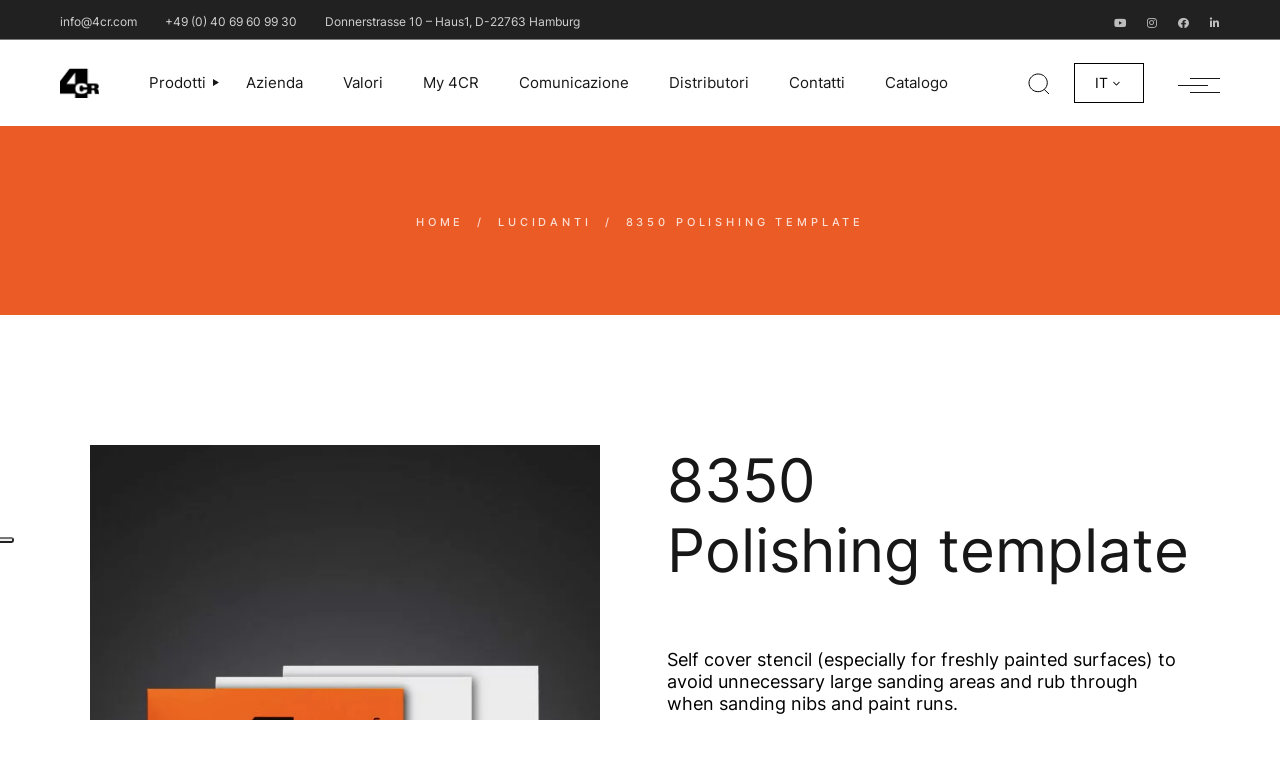

--- FILE ---
content_type: text/html; charset=UTF-8
request_url: https://4cr.com/it/product/lucidanti/8350-polishing-template/
body_size: 26763
content:
<!DOCTYPE html>
<html lang="it-IT">
<head><style>img.lazy{min-height:1px}</style><link href="https://4cr.com/wp-content/plugins/w3-total-cache/pub/js/lazyload.min.js" as="script">
	<meta charset="UTF-8">
	<meta name="viewport" content="width=device-width, initial-scale=1, user-scalable=yes">
	<link rel="profile" href="https://gmpg.org/xfn/11">

	<meta name='robots' content='index, follow, max-image-preview:large, max-snippet:-1, max-video-preview:-1' />
	<style>img:is([sizes="auto" i], [sizes^="auto," i]) { contain-intrinsic-size: 3000px 1500px }</style>
	<link rel="alternate" hreflang="de" href="https://4cr.com/de/product/polieren-aufbereiten/8350-polishing-template/" />
<link rel="alternate" hreflang="en" href="https://4cr.com/product/polishing-detailing/8350-polishing-template/" />
<link rel="alternate" hreflang="it" href="https://4cr.com/it/product/lucidanti/8350-polishing-template/" />
<link rel="alternate" hreflang="x-default" href="https://4cr.com/product/polishing-detailing/8350-polishing-template/" />
<link rel='preload' as='script' href='https://4cr.com/wp-content/cache/asset-cleanup/js/body-bfd2f8bc24103fc1b731a16c568966aa92479b71.js' data-wpacu-preload-js='1'>

	<!-- This site is optimized with the Yoast SEO Premium plugin v18.3 (Yoast SEO v24.3) - https://yoast.com/wordpress/plugins/seo/ -->
	<title>8350  Polishing template - 4CR</title>
	<link rel="canonical" href="https://4cr.com/it/product/lucidanti/8350-polishing-template/" />
	<meta property="og:locale" content="it_IT" />
	<meta property="og:type" content="article" />
	<meta property="og:title" content="8350  Polishing template" />
	<meta property="og:description" content="Self cover stencil (especially for freshly painted surfaces) to avoid unnecessary large sanding areas and rub through when sanding nibs and paint runs." />
	<meta property="og:url" content="https://4cr.com/it/product/lucidanti/8350-polishing-template/" />
	<meta property="og:site_name" content="4CR" />
	<meta property="article:publisher" content="https://www.facebook.com/4CRcarrefinish" />
	<meta property="article:modified_time" content="2022-10-17T14:35:51+00:00" />
	<meta property="og:image" content="https://4cr.com/wp-content/uploads/2022/10/8350.jpg" />
	<meta property="og:image:width" content="1000" />
	<meta property="og:image:height" content="1304" />
	<meta property="og:image:type" content="image/jpeg" />
	<meta name="twitter:card" content="summary_large_image" />
	<script type="application/ld+json" class="yoast-schema-graph">{"@context":"https://schema.org","@graph":[{"@type":"WebPage","@id":"https://4cr.com/it/product/lucidanti/8350-polishing-template/","url":"https://4cr.com/it/product/lucidanti/8350-polishing-template/","name":"8350 Polishing template - 4CR","isPartOf":{"@id":"https://4cr.com/it/#website"},"primaryImageOfPage":{"@id":"https://4cr.com/it/product/lucidanti/8350-polishing-template/#primaryimage"},"image":{"@id":"https://4cr.com/it/product/lucidanti/8350-polishing-template/#primaryimage"},"thumbnailUrl":"https://4cr.com/wp-content/uploads/2022/10/8350.jpg","datePublished":"2022-10-17T12:20:54+00:00","dateModified":"2022-10-17T14:35:51+00:00","breadcrumb":{"@id":"https://4cr.com/it/product/lucidanti/8350-polishing-template/#breadcrumb"},"inLanguage":"it-IT","potentialAction":[{"@type":"ReadAction","target":["https://4cr.com/it/product/lucidanti/8350-polishing-template/"]}]},{"@type":"ImageObject","inLanguage":"it-IT","@id":"https://4cr.com/it/product/lucidanti/8350-polishing-template/#primaryimage","url":"https://4cr.com/wp-content/uploads/2022/10/8350.jpg","contentUrl":"https://4cr.com/wp-content/uploads/2022/10/8350.jpg","width":1000,"height":1304},{"@type":"BreadcrumbList","@id":"https://4cr.com/it/product/lucidanti/8350-polishing-template/#breadcrumb","itemListElement":[{"@type":"ListItem","position":1,"name":"Home","item":"https://4cr.com/it/"},{"@type":"ListItem","position":2,"name":"Shop","item":"https://4cr.com/it/negozio/"},{"@type":"ListItem","position":3,"name":"8350 Polishing template"}]},{"@type":"WebSite","@id":"https://4cr.com/it/#website","url":"https://4cr.com/it/","name":"4CR | Car refinish","description":"German quality","publisher":{"@id":"https://4cr.com/it/#organization"},"potentialAction":[{"@type":"SearchAction","target":{"@type":"EntryPoint","urlTemplate":"https://4cr.com/it/?s={search_term_string}"},"query-input":{"@type":"PropertyValueSpecification","valueRequired":true,"valueName":"search_term_string"}}],"inLanguage":"it-IT"},{"@type":"Organization","@id":"https://4cr.com/it/#organization","name":"4CR | Car refinish","url":"https://4cr.com/it/","logo":{"@type":"ImageObject","inLanguage":"it-IT","@id":"https://4cr.com/it/#/schema/logo/image/","url":"https://4cr.com/wp-content/uploads/2022/10/4CR-Logo-scaled.jpg","contentUrl":"https://4cr.com/wp-content/uploads/2022/10/4CR-Logo-scaled.jpg","width":2560,"height":2560,"caption":"4CR | Car refinish"},"image":{"@id":"https://4cr.com/it/#/schema/logo/image/"},"sameAs":["https://www.facebook.com/4CRcarrefinish","https://www.instagram.com/4crofficial/","https://www.linkedin.com/in/4cr-marketing-department-231552112/","https://www.youtube.com/channel/UCVc5rykZMv0y7BqMCOjBo8w"]}]}</script>
	<!-- / Yoast SEO Premium plugin. -->


<link rel='dns-prefetch' href='//cdn.iubenda.com' />
<link rel='dns-prefetch' href='//fonts.googleapis.com' />
<link rel="alternate" type="application/rss+xml" title="4CR &raquo; Feed" href="https://4cr.com/it/feed/" />
<link rel="alternate" type="application/rss+xml" title="4CR &raquo; Feed dei commenti" href="https://4cr.com/it/comments/feed/" />
<script type="text/javascript">
/* <![CDATA[ */
window._wpemojiSettings = {"baseUrl":"https:\/\/s.w.org\/images\/core\/emoji\/15.0.3\/72x72\/","ext":".png","svgUrl":"https:\/\/s.w.org\/images\/core\/emoji\/15.0.3\/svg\/","svgExt":".svg","source":{"concatemoji":"https:\/\/4cr.com\/wp-includes\/js\/wp-emoji-release.min.js?ver=6.7.1"}};
/*! This file is auto-generated */
!function(i,n){var o,s,e;function c(e){try{var t={supportTests:e,timestamp:(new Date).valueOf()};sessionStorage.setItem(o,JSON.stringify(t))}catch(e){}}function p(e,t,n){e.clearRect(0,0,e.canvas.width,e.canvas.height),e.fillText(t,0,0);var t=new Uint32Array(e.getImageData(0,0,e.canvas.width,e.canvas.height).data),r=(e.clearRect(0,0,e.canvas.width,e.canvas.height),e.fillText(n,0,0),new Uint32Array(e.getImageData(0,0,e.canvas.width,e.canvas.height).data));return t.every(function(e,t){return e===r[t]})}function u(e,t,n){switch(t){case"flag":return n(e,"\ud83c\udff3\ufe0f\u200d\u26a7\ufe0f","\ud83c\udff3\ufe0f\u200b\u26a7\ufe0f")?!1:!n(e,"\ud83c\uddfa\ud83c\uddf3","\ud83c\uddfa\u200b\ud83c\uddf3")&&!n(e,"\ud83c\udff4\udb40\udc67\udb40\udc62\udb40\udc65\udb40\udc6e\udb40\udc67\udb40\udc7f","\ud83c\udff4\u200b\udb40\udc67\u200b\udb40\udc62\u200b\udb40\udc65\u200b\udb40\udc6e\u200b\udb40\udc67\u200b\udb40\udc7f");case"emoji":return!n(e,"\ud83d\udc26\u200d\u2b1b","\ud83d\udc26\u200b\u2b1b")}return!1}function f(e,t,n){var r="undefined"!=typeof WorkerGlobalScope&&self instanceof WorkerGlobalScope?new OffscreenCanvas(300,150):i.createElement("canvas"),a=r.getContext("2d",{willReadFrequently:!0}),o=(a.textBaseline="top",a.font="600 32px Arial",{});return e.forEach(function(e){o[e]=t(a,e,n)}),o}function t(e){var t=i.createElement("script");t.src=e,t.defer=!0,i.head.appendChild(t)}"undefined"!=typeof Promise&&(o="wpEmojiSettingsSupports",s=["flag","emoji"],n.supports={everything:!0,everythingExceptFlag:!0},e=new Promise(function(e){i.addEventListener("DOMContentLoaded",e,{once:!0})}),new Promise(function(t){var n=function(){try{var e=JSON.parse(sessionStorage.getItem(o));if("object"==typeof e&&"number"==typeof e.timestamp&&(new Date).valueOf()<e.timestamp+604800&&"object"==typeof e.supportTests)return e.supportTests}catch(e){}return null}();if(!n){if("undefined"!=typeof Worker&&"undefined"!=typeof OffscreenCanvas&&"undefined"!=typeof URL&&URL.createObjectURL&&"undefined"!=typeof Blob)try{var e="postMessage("+f.toString()+"("+[JSON.stringify(s),u.toString(),p.toString()].join(",")+"));",r=new Blob([e],{type:"text/javascript"}),a=new Worker(URL.createObjectURL(r),{name:"wpTestEmojiSupports"});return void(a.onmessage=function(e){c(n=e.data),a.terminate(),t(n)})}catch(e){}c(n=f(s,u,p))}t(n)}).then(function(e){for(var t in e)n.supports[t]=e[t],n.supports.everything=n.supports.everything&&n.supports[t],"flag"!==t&&(n.supports.everythingExceptFlag=n.supports.everythingExceptFlag&&n.supports[t]);n.supports.everythingExceptFlag=n.supports.everythingExceptFlag&&!n.supports.flag,n.DOMReady=!1,n.readyCallback=function(){n.DOMReady=!0}}).then(function(){return e}).then(function(){var e;n.supports.everything||(n.readyCallback(),(e=n.source||{}).concatemoji?t(e.concatemoji):e.wpemoji&&e.twemoji&&(t(e.twemoji),t(e.wpemoji)))}))}((window,document),window._wpemojiSettings);
/* ]]> */
</script>
<link rel='stylesheet' id='wpacu-combined-css-head-1' href='https://4cr.com/wp-content/cache/asset-cleanup/css/head-cdf53ddc55d74caaa2d5fa905814b71207c4a0ef.css' type='text/css' media='all' />





<link rel='stylesheet' id='material-icons-css' href='https://fonts.googleapis.com/icon?family=Material+Icons&#038;ver=6.7.1' type='text/css' media='all' />

<style id='wp-emoji-styles-inline-css' type='text/css'>

	img.wp-smiley, img.emoji {
		display: inline !important;
		border: none !important;
		box-shadow: none !important;
		height: 1em !important;
		width: 1em !important;
		margin: 0 0.07em !important;
		vertical-align: -0.1em !important;
		background: none !important;
		padding: 0 !important;
	}
</style>

<style id='classic-theme-styles-inline-css' type='text/css'>
/*! This file is auto-generated */
.wp-block-button__link{color:#fff;background-color:#32373c;border-radius:9999px;box-shadow:none;text-decoration:none;padding:calc(.667em + 2px) calc(1.333em + 2px);font-size:1.125em}.wp-block-file__button{background:#32373c;color:#fff;text-decoration:none}
</style>
<style id='global-styles-inline-css' type='text/css'>
:root{--wp--preset--aspect-ratio--square: 1;--wp--preset--aspect-ratio--4-3: 4/3;--wp--preset--aspect-ratio--3-4: 3/4;--wp--preset--aspect-ratio--3-2: 3/2;--wp--preset--aspect-ratio--2-3: 2/3;--wp--preset--aspect-ratio--16-9: 16/9;--wp--preset--aspect-ratio--9-16: 9/16;--wp--preset--color--black: #000000;--wp--preset--color--cyan-bluish-gray: #abb8c3;--wp--preset--color--white: #ffffff;--wp--preset--color--pale-pink: #f78da7;--wp--preset--color--vivid-red: #cf2e2e;--wp--preset--color--luminous-vivid-orange: #ff6900;--wp--preset--color--luminous-vivid-amber: #fcb900;--wp--preset--color--light-green-cyan: #7bdcb5;--wp--preset--color--vivid-green-cyan: #00d084;--wp--preset--color--pale-cyan-blue: #8ed1fc;--wp--preset--color--vivid-cyan-blue: #0693e3;--wp--preset--color--vivid-purple: #9b51e0;--wp--preset--gradient--vivid-cyan-blue-to-vivid-purple: linear-gradient(135deg,rgba(6,147,227,1) 0%,rgb(155,81,224) 100%);--wp--preset--gradient--light-green-cyan-to-vivid-green-cyan: linear-gradient(135deg,rgb(122,220,180) 0%,rgb(0,208,130) 100%);--wp--preset--gradient--luminous-vivid-amber-to-luminous-vivid-orange: linear-gradient(135deg,rgba(252,185,0,1) 0%,rgba(255,105,0,1) 100%);--wp--preset--gradient--luminous-vivid-orange-to-vivid-red: linear-gradient(135deg,rgba(255,105,0,1) 0%,rgb(207,46,46) 100%);--wp--preset--gradient--very-light-gray-to-cyan-bluish-gray: linear-gradient(135deg,rgb(238,238,238) 0%,rgb(169,184,195) 100%);--wp--preset--gradient--cool-to-warm-spectrum: linear-gradient(135deg,rgb(74,234,220) 0%,rgb(151,120,209) 20%,rgb(207,42,186) 40%,rgb(238,44,130) 60%,rgb(251,105,98) 80%,rgb(254,248,76) 100%);--wp--preset--gradient--blush-light-purple: linear-gradient(135deg,rgb(255,206,236) 0%,rgb(152,150,240) 100%);--wp--preset--gradient--blush-bordeaux: linear-gradient(135deg,rgb(254,205,165) 0%,rgb(254,45,45) 50%,rgb(107,0,62) 100%);--wp--preset--gradient--luminous-dusk: linear-gradient(135deg,rgb(255,203,112) 0%,rgb(199,81,192) 50%,rgb(65,88,208) 100%);--wp--preset--gradient--pale-ocean: linear-gradient(135deg,rgb(255,245,203) 0%,rgb(182,227,212) 50%,rgb(51,167,181) 100%);--wp--preset--gradient--electric-grass: linear-gradient(135deg,rgb(202,248,128) 0%,rgb(113,206,126) 100%);--wp--preset--gradient--midnight: linear-gradient(135deg,rgb(2,3,129) 0%,rgb(40,116,252) 100%);--wp--preset--font-size--small: 13px;--wp--preset--font-size--medium: 20px;--wp--preset--font-size--large: 36px;--wp--preset--font-size--x-large: 42px;--wp--preset--font-family--inter: "Inter", sans-serif;--wp--preset--font-family--cardo: Cardo;--wp--preset--spacing--20: 0.44rem;--wp--preset--spacing--30: 0.67rem;--wp--preset--spacing--40: 1rem;--wp--preset--spacing--50: 1.5rem;--wp--preset--spacing--60: 2.25rem;--wp--preset--spacing--70: 3.38rem;--wp--preset--spacing--80: 5.06rem;--wp--preset--shadow--natural: 6px 6px 9px rgba(0, 0, 0, 0.2);--wp--preset--shadow--deep: 12px 12px 50px rgba(0, 0, 0, 0.4);--wp--preset--shadow--sharp: 6px 6px 0px rgba(0, 0, 0, 0.2);--wp--preset--shadow--outlined: 6px 6px 0px -3px rgba(255, 255, 255, 1), 6px 6px rgba(0, 0, 0, 1);--wp--preset--shadow--crisp: 6px 6px 0px rgba(0, 0, 0, 1);}:where(.is-layout-flex){gap: 0.5em;}:where(.is-layout-grid){gap: 0.5em;}body .is-layout-flex{display: flex;}.is-layout-flex{flex-wrap: wrap;align-items: center;}.is-layout-flex > :is(*, div){margin: 0;}body .is-layout-grid{display: grid;}.is-layout-grid > :is(*, div){margin: 0;}:where(.wp-block-columns.is-layout-flex){gap: 2em;}:where(.wp-block-columns.is-layout-grid){gap: 2em;}:where(.wp-block-post-template.is-layout-flex){gap: 1.25em;}:where(.wp-block-post-template.is-layout-grid){gap: 1.25em;}.has-black-color{color: var(--wp--preset--color--black) !important;}.has-cyan-bluish-gray-color{color: var(--wp--preset--color--cyan-bluish-gray) !important;}.has-white-color{color: var(--wp--preset--color--white) !important;}.has-pale-pink-color{color: var(--wp--preset--color--pale-pink) !important;}.has-vivid-red-color{color: var(--wp--preset--color--vivid-red) !important;}.has-luminous-vivid-orange-color{color: var(--wp--preset--color--luminous-vivid-orange) !important;}.has-luminous-vivid-amber-color{color: var(--wp--preset--color--luminous-vivid-amber) !important;}.has-light-green-cyan-color{color: var(--wp--preset--color--light-green-cyan) !important;}.has-vivid-green-cyan-color{color: var(--wp--preset--color--vivid-green-cyan) !important;}.has-pale-cyan-blue-color{color: var(--wp--preset--color--pale-cyan-blue) !important;}.has-vivid-cyan-blue-color{color: var(--wp--preset--color--vivid-cyan-blue) !important;}.has-vivid-purple-color{color: var(--wp--preset--color--vivid-purple) !important;}.has-black-background-color{background-color: var(--wp--preset--color--black) !important;}.has-cyan-bluish-gray-background-color{background-color: var(--wp--preset--color--cyan-bluish-gray) !important;}.has-white-background-color{background-color: var(--wp--preset--color--white) !important;}.has-pale-pink-background-color{background-color: var(--wp--preset--color--pale-pink) !important;}.has-vivid-red-background-color{background-color: var(--wp--preset--color--vivid-red) !important;}.has-luminous-vivid-orange-background-color{background-color: var(--wp--preset--color--luminous-vivid-orange) !important;}.has-luminous-vivid-amber-background-color{background-color: var(--wp--preset--color--luminous-vivid-amber) !important;}.has-light-green-cyan-background-color{background-color: var(--wp--preset--color--light-green-cyan) !important;}.has-vivid-green-cyan-background-color{background-color: var(--wp--preset--color--vivid-green-cyan) !important;}.has-pale-cyan-blue-background-color{background-color: var(--wp--preset--color--pale-cyan-blue) !important;}.has-vivid-cyan-blue-background-color{background-color: var(--wp--preset--color--vivid-cyan-blue) !important;}.has-vivid-purple-background-color{background-color: var(--wp--preset--color--vivid-purple) !important;}.has-black-border-color{border-color: var(--wp--preset--color--black) !important;}.has-cyan-bluish-gray-border-color{border-color: var(--wp--preset--color--cyan-bluish-gray) !important;}.has-white-border-color{border-color: var(--wp--preset--color--white) !important;}.has-pale-pink-border-color{border-color: var(--wp--preset--color--pale-pink) !important;}.has-vivid-red-border-color{border-color: var(--wp--preset--color--vivid-red) !important;}.has-luminous-vivid-orange-border-color{border-color: var(--wp--preset--color--luminous-vivid-orange) !important;}.has-luminous-vivid-amber-border-color{border-color: var(--wp--preset--color--luminous-vivid-amber) !important;}.has-light-green-cyan-border-color{border-color: var(--wp--preset--color--light-green-cyan) !important;}.has-vivid-green-cyan-border-color{border-color: var(--wp--preset--color--vivid-green-cyan) !important;}.has-pale-cyan-blue-border-color{border-color: var(--wp--preset--color--pale-cyan-blue) !important;}.has-vivid-cyan-blue-border-color{border-color: var(--wp--preset--color--vivid-cyan-blue) !important;}.has-vivid-purple-border-color{border-color: var(--wp--preset--color--vivid-purple) !important;}.has-vivid-cyan-blue-to-vivid-purple-gradient-background{background: var(--wp--preset--gradient--vivid-cyan-blue-to-vivid-purple) !important;}.has-light-green-cyan-to-vivid-green-cyan-gradient-background{background: var(--wp--preset--gradient--light-green-cyan-to-vivid-green-cyan) !important;}.has-luminous-vivid-amber-to-luminous-vivid-orange-gradient-background{background: var(--wp--preset--gradient--luminous-vivid-amber-to-luminous-vivid-orange) !important;}.has-luminous-vivid-orange-to-vivid-red-gradient-background{background: var(--wp--preset--gradient--luminous-vivid-orange-to-vivid-red) !important;}.has-very-light-gray-to-cyan-bluish-gray-gradient-background{background: var(--wp--preset--gradient--very-light-gray-to-cyan-bluish-gray) !important;}.has-cool-to-warm-spectrum-gradient-background{background: var(--wp--preset--gradient--cool-to-warm-spectrum) !important;}.has-blush-light-purple-gradient-background{background: var(--wp--preset--gradient--blush-light-purple) !important;}.has-blush-bordeaux-gradient-background{background: var(--wp--preset--gradient--blush-bordeaux) !important;}.has-luminous-dusk-gradient-background{background: var(--wp--preset--gradient--luminous-dusk) !important;}.has-pale-ocean-gradient-background{background: var(--wp--preset--gradient--pale-ocean) !important;}.has-electric-grass-gradient-background{background: var(--wp--preset--gradient--electric-grass) !important;}.has-midnight-gradient-background{background: var(--wp--preset--gradient--midnight) !important;}.has-small-font-size{font-size: var(--wp--preset--font-size--small) !important;}.has-medium-font-size{font-size: var(--wp--preset--font-size--medium) !important;}.has-large-font-size{font-size: var(--wp--preset--font-size--large) !important;}.has-x-large-font-size{font-size: var(--wp--preset--font-size--x-large) !important;}
:where(.wp-block-post-template.is-layout-flex){gap: 1.25em;}:where(.wp-block-post-template.is-layout-grid){gap: 1.25em;}
:where(.wp-block-columns.is-layout-flex){gap: 2em;}:where(.wp-block-columns.is-layout-grid){gap: 2em;}
:root :where(.wp-block-pullquote){font-size: 1.5em;line-height: 1.6;}
</style>

<link   rel='preload' as='style' data-wpacu-preload-it-async='1' onload="this.onload=null;this.rel='stylesheet'" id='wpacu-preload-contact-form-7-css' href='https://4cr.com/wp-content/cache/asset-cleanup/css/item/contact-form-7__includes__css__styles-css-v1d69c0b5b03ace9804daf4ba4e10515e0122fd8d.css' type='text/css' media='all' />
<style id='woocommerce-inline-inline-css' type='text/css'>
.woocommerce form .form-row .required { visibility: visible; }
</style>

<style  type='text/css'  data-wpacu-inline-css-file='1'>
.wpml-ls-legacy-dropdown{width:15.5em;max-width:100%}.wpml-ls-legacy-dropdown>ul{position:relative;padding:0;margin:0!important;list-style-type:none}.wpml-ls-legacy-dropdown .wpml-ls-current-language:focus .wpml-ls-sub-menu,.wpml-ls-legacy-dropdown .wpml-ls-current-language:hover .wpml-ls-sub-menu{visibility:visible}.wpml-ls-legacy-dropdown .wpml-ls-item{padding:0;margin:0;list-style-type:none}.wpml-ls-legacy-dropdown a{display:block;text-decoration:none;color:#444;border:1px solid #cdcdcd;background-color:#fff;padding:5px 10px;line-height:1}.wpml-ls-legacy-dropdown a span{vertical-align:middle}.wpml-ls-legacy-dropdown a.wpml-ls-item-toggle{position:relative;padding-right:calc(10px + 1.4em)}.rtl .wpml-ls-legacy-dropdown a.wpml-ls-item-toggle{padding-right:10px;padding-left:calc(10px + 1.4em)}.wpml-ls-legacy-dropdown a.wpml-ls-item-toggle:after{content:"";vertical-align:middle;display:inline-block;border:.35em solid transparent;border-top:.5em solid;position:absolute;right:10px;top:calc(50% - .175em)}.rtl .wpml-ls-legacy-dropdown a.wpml-ls-item-toggle:after{right:auto;left:10px}.wpml-ls-legacy-dropdown .wpml-ls-current-language:hover>a,.wpml-ls-legacy-dropdown a:focus,.wpml-ls-legacy-dropdown a:hover{color:#000;background:#eee}.wpml-ls-legacy-dropdown .wpml-ls-sub-menu{visibility:hidden;position:absolute;top:100%;right:0;left:0;border-top:1px solid #cdcdcd;padding:0;margin:0;list-style-type:none;z-index:101}.wpml-ls-legacy-dropdown .wpml-ls-sub-menu a{border-width:0 1px 1px}.wpml-ls-legacy-dropdown .wpml-ls-flag{display:inline;vertical-align:middle}.wpml-ls-legacy-dropdown .wpml-ls-flag+span{margin-left:.4em}.rtl .wpml-ls-legacy-dropdown .wpml-ls-flag+span{margin-left:0;margin-right:.4em}
</style>
<style id='wpml-legacy-dropdown-0-inline-css' type='text/css'>
.wpml-ls-sidebars-side-area-opener, .wpml-ls-sidebars-side-area-opener .wpml-ls-sub-menu, .wpml-ls-sidebars-side-area-opener a {border-color:#000000;}
.wpml-ls-sidebars-qodef-mobile-header-widget-area{background-color:#ffffff;}.wpml-ls-sidebars-qodef-mobile-header-widget-area, .wpml-ls-sidebars-qodef-mobile-header-widget-area .wpml-ls-sub-menu, .wpml-ls-sidebars-qodef-mobile-header-widget-area a {border-color:#1e73be;}.wpml-ls-sidebars-qodef-mobile-header-widget-area a, .wpml-ls-sidebars-qodef-mobile-header-widget-area .wpml-ls-sub-menu a, .wpml-ls-sidebars-qodef-mobile-header-widget-area .wpml-ls-sub-menu a:link, .wpml-ls-sidebars-qodef-mobile-header-widget-area li:not(.wpml-ls-current-language) .wpml-ls-link, .wpml-ls-sidebars-qodef-mobile-header-widget-area li:not(.wpml-ls-current-language) .wpml-ls-link:link {background-color:#ffffff;}
</style>
<style  type='text/css'  data-wpacu-inline-css-file='1'>
.wpml-ls-legacy-dropdown-click{width:15.5em;max-width:100%}.wpml-ls-legacy-dropdown-click>ul{position:relative;padding:0;margin:0!important;list-style-type:none}.wpml-ls-legacy-dropdown-click .wpml-ls-item{padding:0;margin:0;list-style-type:none}.wpml-ls-legacy-dropdown-click a{display:block;text-decoration:none;color:#444;border:1px solid #cdcdcd;background-color:#fff;padding:5px 10px;line-height:1}.wpml-ls-legacy-dropdown-click a span{vertical-align:middle}.wpml-ls-legacy-dropdown-click a.wpml-ls-item-toggle{position:relative;padding-right:calc(10px + 1.4em)}.rtl .wpml-ls-legacy-dropdown-click a.wpml-ls-item-toggle{padding-right:10px;padding-left:calc(10px + 1.4em)}.wpml-ls-legacy-dropdown-click a.wpml-ls-item-toggle:after{content:"";vertical-align:middle;display:inline-block;border:.35em solid transparent;border-top:.5em solid;position:absolute;right:10px;top:calc(50% - .175em)}.rtl .wpml-ls-legacy-dropdown-click a.wpml-ls-item-toggle:after{right:auto;left:10px}.wpml-ls-legacy-dropdown-click .wpml-ls-current-language:hover>a,.wpml-ls-legacy-dropdown-click a:focus,.wpml-ls-legacy-dropdown-click a:hover{color:#000;background:#eee}.wpml-ls-legacy-dropdown-click .wpml-ls-sub-menu{visibility:hidden;position:absolute;top:100%;right:0;left:0;border-top:1px solid #cdcdcd;padding:0;margin:0;list-style-type:none;z-index:101}.wpml-ls-legacy-dropdown-click .wpml-ls-sub-menu a{border-width:0 1px 1px}.wpml-ls-legacy-dropdown-click .wpml-ls-flag{display:inline;vertical-align:middle}.wpml-ls-legacy-dropdown-click .wpml-ls-flag+span{margin-left:.4em}.rtl .wpml-ls-legacy-dropdown-click .wpml-ls-flag+span{margin-left:0;margin-right:.4em}
</style>
<style id='wpml-legacy-dropdown-click-0-inline-css' type='text/css'>
.wpml-ls-sidebars-side-area-opener-light{background-color:#ffffff;}
</style>
<style  type='text/css'  data-wpacu-inline-css-file='1'>
.wpml-ls-legacy-list-horizontal{border:1px solid transparent;padding:7px;clear:both}.wpml-ls-legacy-list-horizontal>ul{padding:0;margin:0 !important;list-style-type:none}.wpml-ls-legacy-list-horizontal .wpml-ls-item{padding:0;margin:0;list-style-type:none;display:inline-block}.wpml-ls-legacy-list-horizontal a{display:block;text-decoration:none;padding:5px 10px 6px;line-height:1}.wpml-ls-legacy-list-horizontal a span{vertical-align:middle}.wpml-ls-legacy-list-horizontal a span.wpml-ls-bracket{vertical-align:unset}.wpml-ls-legacy-list-horizontal .wpml-ls-flag{display:inline;vertical-align:middle}.wpml-ls-legacy-list-horizontal .wpml-ls-flag+span{margin-left:.4em}.rtl .wpml-ls-legacy-list-horizontal .wpml-ls-flag+span{margin-left:0;margin-right:.4em}.wpml-ls-legacy-list-horizontal.wpml-ls-statics-footer{margin-bottom:30px}.wpml-ls-legacy-list-horizontal.wpml-ls-statics-footer>ul{text-align:center}

</style>



<style  type='text/css'  data-wpacu-inline-css-file='1'>
/*!/wp-content/plugins/valiance-core/assets/plugins/perfect-scrollbar/perfect-scrollbar.css*/.ps{overflow:hidden!important;overflow-anchor:none;-ms-overflow-style:none;touch-action:auto;-ms-touch-action:auto}.ps__rail-x{display:none;opacity:0;transition:background-color .2s linear,opacity .2s linear;-webkit-transition:background-color .2s linear,opacity .2s linear;height:15px;bottom:0;position:absolute}.ps__rail-y{display:none;opacity:0;transition:background-color .2s linear,opacity .2s linear;-webkit-transition:background-color .2s linear,opacity .2s linear;width:15px;right:0;position:absolute}.ps--active-x>.ps__rail-x,.ps--active-y>.ps__rail-y{display:block;background-color:#fff0}.ps:hover>.ps__rail-x,.ps:hover>.ps__rail-y,.ps--focus>.ps__rail-x,.ps--focus>.ps__rail-y,.ps--scrolling-x>.ps__rail-x,.ps--scrolling-y>.ps__rail-y{opacity:.6}.ps .ps__rail-x:hover,.ps .ps__rail-y:hover,.ps .ps__rail-x:focus,.ps .ps__rail-y:focus,.ps .ps__rail-x.ps--clicking,.ps .ps__rail-y.ps--clicking{background-color:#eee;opacity:.9}.ps__thumb-x{background-color:#aaa;border-radius:6px;transition:background-color .2s linear,height .2s ease-in-out;-webkit-transition:background-color .2s linear,height .2s ease-in-out;height:6px;bottom:2px;position:absolute}.ps__thumb-y{background-color:#aaa;border-radius:6px;transition:background-color .2s linear,width .2s ease-in-out;-webkit-transition:background-color .2s linear,width .2s ease-in-out;width:6px;right:2px;position:absolute}.ps__rail-x:hover>.ps__thumb-x,.ps__rail-x:focus>.ps__thumb-x,.ps__rail-x.ps--clicking .ps__thumb-x{background-color:#999;height:11px}.ps__rail-y:hover>.ps__thumb-y,.ps__rail-y:focus>.ps__thumb-y,.ps__rail-y.ps--clicking .ps__thumb-y{background-color:#999;width:11px}@supports (-ms-overflow-style:none){.ps{overflow:auto!important}}@media screen and (-ms-high-contrast:active),(-ms-high-contrast:none){.ps{overflow:auto!important}}
</style>



<style  type='text/css'  data-wpacu-inline-css-file='1'>
.tax-product_brand .brand-description{overflow:hidden;zoom:1}.tax-product_brand .brand-description img.brand-thumbnail{width:25%;float:right}.tax-product_brand .brand-description .text{width:72%;float:left}.widget_brand_description img{box-sizing:border-box;width:100%;max-width:none;height:auto;margin:0 0 1em}ul.brand-thumbnails{margin-left:0;margin-bottom:0;clear:both;list-style:none}ul.brand-thumbnails:before{clear:both;content:"";display:table}ul.brand-thumbnails:after{clear:both;content:"";display:table}ul.brand-thumbnails li{float:left;margin:0 3.8% 1em 0;padding:0;position:relative;width:22.05%}ul.brand-thumbnails.fluid-columns li{width:auto}ul.brand-thumbnails:not(.fluid-columns) li.first{clear:both}ul.brand-thumbnails:not(.fluid-columns) li.last{margin-right:0}ul.brand-thumbnails.columns-1 li{width:100%;margin-right:0}ul.brand-thumbnails.columns-2 li{width:48%}ul.brand-thumbnails.columns-3 li{width:30.75%}ul.brand-thumbnails.columns-5 li{width:16.95%}ul.brand-thumbnails.columns-6 li{width:13.5%}.brand-thumbnails li img{box-sizing:border-box;width:100%;max-width:none;height:auto;margin:0}@media screen and (max-width:768px){ul.brand-thumbnails:not(.fluid-columns) li{width:48%!important}ul.brand-thumbnails:not(.fluid-columns) li.first{clear:none}ul.brand-thumbnails:not(.fluid-columns) li.last{margin-right:3.8%}ul.brand-thumbnails:not(.fluid-columns) li:nth-of-type(odd){clear:both}ul.brand-thumbnails:not(.fluid-columns) li:nth-of-type(even){margin-right:0}}.brand-thumbnails-description li{text-align:center}.brand-thumbnails-description li .term-thumbnail img{display:inline}.brand-thumbnails-description li .term-description{margin-top:1em;text-align:left}#brands_a_z h3:target{text-decoration:underline}ul.brands_index{list-style:none outside;overflow:hidden;zoom:1}ul.brands_index li{float:left;margin:0 2px 2px 0}ul.brands_index li a,ul.brands_index li span{border:1px solid #ccc;padding:6px;line-height:1em;float:left;text-decoration:none}ul.brands_index li span{border-color:#eee;color:#ddd}ul.brands_index li a:hover{border-width:2px;padding:5px;text-decoration:none}ul.brands_index li a.active{border-width:2px;padding:5px}div#brands_a_z a.top{border:1px solid #ccc;padding:4px;line-height:1em;float:right;text-decoration:none;font-size:.8em}
</style>


<link rel='stylesheet' id='valiance-google-fonts-css' href='https://fonts.googleapis.com/css?family=Poppins%3A300%2C400%2C500%2C600%2C700%2C700i%7CInter%3A300%2C400%2C500%2C600%2C700%2C700i&#038;subset=latin-ext&#038;display=swap&#038;ver=1.0.0' type='text/css' media='all' />

<style id='valiance-style-inline-css' type='text/css'>
#qodef-page-outer { margin-top: -86px;}label { font-family: "Inter";}input[type="text"], input[type="email"], input[type="url"], input[type="password"], input[type="number"], input[type="tel"], input[type="search"], input[type="date"], textarea, select, body .select2-container--default .select2-selection--single, body .select2-container--default .select2-selection--multiple { font-family: "Inter";}input[type="submit"], button[type="submit"], .qodef-theme-button, .qodef-button.qodef-layout--filled, #qodef-woo-page .added_to_cart, #qodef-woo-page .button, .qodef-woo-shortcode .added_to_cart, .qodef-woo-shortcode .button, .widget.woocommerce .button { font-family: "Inter";}#qodef-page-footer-top-area { background-color: #212121;}#qodef-page-footer-bottom-area { background-color: #212121;}#qodef-fullscreen-area { background-color: #000000;}#qodef-top-area-inner { height: 40px;padding-left: 60px;padding-right: 60px;}.qodef-header-navigation> ul > li > a { font-family: "Inter";}.qodef-header-navigation > ul > li.qodef-menu-item--narrow .qodef-drop-down-second ul li a { font-family: "Inter";}#qodef-side-area { background-color: #000000;width: 35.5%;right: -35.5%;}.qodef-page-title { background-color: #eb5b25;}.qodef-page-title .qodef-m-title { color: #ffffff;}.qodef-page-title .qodef-breadcrumbs span { color: rgba(255,255,255,0.8);}.qodef-page-title .qodef-breadcrumbs a:hover span { color: rgba(255,255,255,0.8);}body { font-family: "Inter";font-size: 18px;line-height: 22px;}h1, .qodef-h1 { font-family: "Inter";font-size: 60px;line-height: 70px;}h2, .qodef-h2 { font-family: "Inter";font-size: 36px;line-height: 44px;}h3, .qodef-h3 { font-family: "Inter";font-size: 36px;line-height: 44px;margin-bottom: 10px;}h4, .qodef-h4 { font-family: "Inter";font-size: 24px;line-height: 30px;}h5, .qodef-h5 { font-family: "Inter";font-size: 18px;line-height: 20px;}h6, .qodef-h6 { font-family: "Inter";font-size: 16px;line-height: 28px;}.qodef-header--standard #qodef-page-header { background-color: rgba(255,255,255,0);}.qodef-header--standard #qodef-page-header-inner { padding-left: 60px;padding-right: 60px;}.qodef-mobile-header--standard #qodef-page-mobile-header-inner { padding-left: 8%;padding-right: 8%;}@media only screen and (max-width: 680px){h1, .qodef-h1 { font-size: 40px;line-height: 50px;}h2, .qodef-h2 { font-size: 30px;line-height: 44px;}}
</style>


<link   rel='preload' as='style' data-wpacu-preload-it-async='1' onload="this.onload=null;this.rel='stylesheet'" id='wpacu-preload-elementor-frontend-css' href='https://4cr.com/wp-content/plugins/elementor/assets/css/frontend.min.css?ver=3.32.2' type='text/css' media='all' />
<style  type='text/css'  data-wpacu-inline-css-file='1'>
.elementor-kit-14{--e-global-color-primary:#6EC1E4;--e-global-color-secondary:#54595F;--e-global-color-text:#7A7A7A;--e-global-color-accent:#61CE70;--e-global-typography-primary-font-family:"Inter";--e-global-typography-primary-font-weight:600;--e-global-typography-secondary-font-family:"Inter";--e-global-typography-secondary-font-weight:400;--e-global-typography-text-font-family:"Inter";--e-global-typography-text-font-weight:400;--e-global-typography-accent-font-family:"Inter";--e-global-typography-accent-font-size:18px;--e-global-typography-accent-font-weight:500;--e-global-typography-accent-line-height:22px;font-family:"Inter", Sans-serif;}.elementor-kit-14 e-page-transition{background-color:#FFBC7D;}.elementor-kit-14 h1{font-family:"Inter", Sans-serif;}.elementor-kit-14 h2{font-family:"Inter", Sans-serif;}.elementor-kit-14 h3{font-family:"Inter", Sans-serif;}.elementor-kit-14 h4{font-family:"Inter", Sans-serif;}.elementor-kit-14 h5{font-family:"Inter", Sans-serif;}.elementor-kit-14 h6{font-family:"Inter", Sans-serif;}.elementor-section.elementor-section-boxed > .elementor-container{max-width:1140px;}.e-con{--container-max-width:1140px;}.elementor-widget:not(:last-child){margin-block-end:20px;}.elementor-element{--widgets-spacing:20px 20px;--widgets-spacing-row:20px;--widgets-spacing-column:20px;}{}h1.entry-title{display:var(--page-title-display);}@media(max-width:1024px){.elementor-section.elementor-section-boxed > .elementor-container{max-width:1024px;}.e-con{--container-max-width:1024px;}}@media(max-width:767px){.elementor-section.elementor-section-boxed > .elementor-container{max-width:767px;}.e-con{--container-max-width:767px;}}
</style>


<script  type="text/javascript" class=" _iub_cs_skip" type="text/javascript" id="iubenda-head-inline-scripts-0">
/* <![CDATA[ */

var _iub = _iub || [];
_iub.csConfiguration = {"askConsentAtCookiePolicyUpdate":true,"countryDetection":true,"enableLgpd":true,"enableUspr":true,"floatingPreferencesButtonDisplay":"anchored-center-left","lgpdAppliesGlobally":false,"perPurposeConsent":true,"siteId":2790015,"whitelabel":false,"cookiePolicyId":11570435,"lang":"it", "banner":{ "acceptButtonDisplay":true,"closeButtonDisplay":false,"customizeButtonDisplay":true,"explicitWithdrawal":true,"listPurposes":true,"position":"float-top-center","rejectButtonDisplay":true,"showPurposesToggles":true }};
/* ]]> */
</script>
<script  type="text/javascript" class=" _iub_cs_skip" type="text/javascript" src="//cdn.iubenda.com/cs/gpp/stub.js?ver=3.12.1" id="iubenda-head-scripts-0-js"></script>
<script  type="text/javascript" charset="UTF-8" async="" class=" _iub_cs_skip" type="text/javascript" src="//cdn.iubenda.com/cs/iubenda_cs.js?ver=3.12.1" id="iubenda-head-scripts-1-js"></script>
<script type="text/javascript" id="wpml-cookie-js-extra">
/* <![CDATA[ */
var wpml_cookies = {"wp-wpml_current_language":{"value":"it","expires":1,"path":"\/"}};
var wpml_cookies = {"wp-wpml_current_language":{"value":"it","expires":1,"path":"\/"}};
/* ]]> */
</script>
<script type="text/javascript" id="wc-add-to-cart-js-extra">
/* <![CDATA[ */
var wc_add_to_cart_params = {"ajax_url":"\/wp-admin\/admin-ajax.php?lang=it","wc_ajax_url":"\/it\/?wc-ajax=%%endpoint%%","i18n_view_cart":"Visualizza carrello","cart_url":"https:\/\/4cr.com\/it\/?page_id=7","is_cart":"","cart_redirect_after_add":"no"};
/* ]]> */
</script>
<script type="text/javascript" id="wc-single-product-js-extra">
/* <![CDATA[ */
var wc_single_product_params = {"i18n_required_rating_text":"Seleziona una valutazione","i18n_product_gallery_trigger_text":"Visualizza la galleria di immagini a schermo intero","review_rating_required":"yes","flexslider":{"rtl":false,"animation":"slide","smoothHeight":true,"directionNav":false,"controlNav":"thumbnails","slideshow":false,"animationSpeed":500,"animationLoop":false,"allowOneSlide":false},"zoom_enabled":"","zoom_options":[],"photoswipe_enabled":"","photoswipe_options":{"shareEl":false,"closeOnScroll":false,"history":false,"hideAnimationDuration":0,"showAnimationDuration":0},"flexslider_enabled":""};
/* ]]> */
</script>
<script type="text/javascript" id="woocommerce-js-extra">
/* <![CDATA[ */
var woocommerce_params = {"ajax_url":"\/wp-admin\/admin-ajax.php?lang=it","wc_ajax_url":"\/it\/?wc-ajax=%%endpoint%%"};
/* ]]> */
</script>
<script type='text/javascript' id='wpacu-combined-js-head-group-2' src='https://4cr.com/wp-content/cache/asset-cleanup/js/head-8d86e0cbe705414fe925f1cbcd029ce250ecb600.js'></script><script defer='defer' type='text/javascript' id='wpacu-combined-js-head-group-1' src='https://4cr.com/wp-content/cache/asset-cleanup/js/head-3533ddf4f7c3a028f9f9c41c23adbd7079eebd0f.js'></script><link rel="https://api.w.org/" href="https://4cr.com/it/wp-json/" /><link rel="alternate" title="JSON" type="application/json" href="https://4cr.com/it/wp-json/wp/v2/product/20741" /><link rel="EditURI" type="application/rsd+xml" title="RSD" href="https://4cr.com/xmlrpc.php?rsd" />
<link rel='shortlink' href='https://4cr.com/it/?p=20741' />
<link rel="alternate" title="oEmbed (JSON)" type="application/json+oembed" href="https://4cr.com/it/wp-json/oembed/1.0/embed?url=https%3A%2F%2F4cr.com%2Fit%2Fproduct%2Flucidanti%2F8350-polishing-template%2F" />
<link rel="alternate" title="oEmbed (XML)" type="text/xml+oembed" href="https://4cr.com/it/wp-json/oembed/1.0/embed?url=https%3A%2F%2F4cr.com%2Fit%2Fproduct%2Flucidanti%2F8350-polishing-template%2F&#038;format=xml" />
<meta name="generator" content="WPML ver:4.6.15 stt:1,3,27;" />

		<!-- GA Google Analytics @ https://m0n.co/ga -->
		<script async src="https://www.googletagmanager.com/gtag/js?id=G-SD43K0CVZN"></script>
		<script>
			window.dataLayer = window.dataLayer || [];
			function gtag(){dataLayer.push(arguments);}
			gtag('js', new Date());
			gtag('set', 'allow_google_signals', false);
			gtag('config', 'G-SD43K0CVZN');
		</script>

	<!-- HFCM by 99 Robots - Snippet # 1: Pixel FB -->
<!-- Meta Pixel Code -->
<script>
!function(f,b,e,v,n,t,s)
{if(f.fbq)return;n=f.fbq=function(){n.callMethod?
n.callMethod.apply(n,arguments):n.queue.push(arguments)};
if(!f._fbq)f._fbq=n;n.push=n;n.loaded=!0;n.version='2.0';
n.queue=[];t=b.createElement(e);t.async=!0;
t.src=v;s=b.getElementsByTagName(e)[0];
s.parentNode.insertBefore(t,s)}(window, document,'script',
'https://connect.facebook.net/en_US/fbevents.js');
fbq('init', '391345809743350');
fbq('track', 'PageView');
</script>
<noscript><img class="lazy" height="1" width="1" style="display:none"
src="data:image/svg+xml,%3Csvg%20xmlns='http://www.w3.org/2000/svg'%20viewBox='0%200%201%201'%3E%3C/svg%3E" data-src="https://www.facebook.com/tr?id=391345809743350&ev=PageView&noscript=1"
/></noscript>
<!-- End Meta Pixel Code -->
<!-- /end HFCM by 99 Robots -->
	<noscript><style>.woocommerce-product-gallery{ opacity: 1 !important; }</style></noscript>
	<meta name="generator" content="Elementor 3.32.2; features: additional_custom_breakpoints; settings: css_print_method-external, google_font-disabled, font_display-auto">
			<style>
				.e-con.e-parent:nth-of-type(n+4):not(.e-lazyloaded):not(.e-no-lazyload),
				.e-con.e-parent:nth-of-type(n+4):not(.e-lazyloaded):not(.e-no-lazyload) * {
					background-image: none !important;
				}
				@media screen and (max-height: 1024px) {
					.e-con.e-parent:nth-of-type(n+3):not(.e-lazyloaded):not(.e-no-lazyload),
					.e-con.e-parent:nth-of-type(n+3):not(.e-lazyloaded):not(.e-no-lazyload) * {
						background-image: none !important;
					}
				}
				@media screen and (max-height: 640px) {
					.e-con.e-parent:nth-of-type(n+2):not(.e-lazyloaded):not(.e-no-lazyload),
					.e-con.e-parent:nth-of-type(n+2):not(.e-lazyloaded):not(.e-no-lazyload) * {
						background-image: none !important;
					}
				}
			</style>
			<meta name="generator" content="Powered by Slider Revolution 6.5.8 - responsive, Mobile-Friendly Slider Plugin for WordPress with comfortable drag and drop interface." />
<style class='wp-fonts-local' type='text/css'>
@font-face{font-family:Inter;font-style:normal;font-weight:300 900;font-display:fallback;src:url('https://4cr.com/wp-content/plugins/woocommerce/assets/fonts/Inter-VariableFont_slnt,wght.woff2') format('woff2');font-stretch:normal;}
@font-face{font-family:Cardo;font-style:normal;font-weight:400;font-display:fallback;src:url('https://4cr.com/wp-content/plugins/woocommerce/assets/fonts/cardo_normal_400.woff2') format('woff2');}
</style>
<link rel="icon" href="https://4cr.com/wp-content/uploads/2022/07/cropped-4CR-32x32.png" sizes="32x32" />
<link rel="icon" href="https://4cr.com/wp-content/uploads/2022/07/cropped-4CR-192x192.png" sizes="192x192" />
<link rel="apple-touch-icon" href="https://4cr.com/wp-content/uploads/2022/07/cropped-4CR-180x180.png" />
<meta name="msapplication-TileImage" content="https://4cr.com/wp-content/uploads/2022/07/cropped-4CR-270x270.png" />
<script type="text/javascript">function setREVStartSize(e){
			//window.requestAnimationFrame(function() {				 
				window.RSIW = window.RSIW===undefined ? window.innerWidth : window.RSIW;	
				window.RSIH = window.RSIH===undefined ? window.innerHeight : window.RSIH;	
				try {								
					var pw = document.getElementById(e.c).parentNode.offsetWidth,
						newh;
					pw = pw===0 || isNaN(pw) ? window.RSIW : pw;
					e.tabw = e.tabw===undefined ? 0 : parseInt(e.tabw);
					e.thumbw = e.thumbw===undefined ? 0 : parseInt(e.thumbw);
					e.tabh = e.tabh===undefined ? 0 : parseInt(e.tabh);
					e.thumbh = e.thumbh===undefined ? 0 : parseInt(e.thumbh);
					e.tabhide = e.tabhide===undefined ? 0 : parseInt(e.tabhide);
					e.thumbhide = e.thumbhide===undefined ? 0 : parseInt(e.thumbhide);
					e.mh = e.mh===undefined || e.mh=="" || e.mh==="auto" ? 0 : parseInt(e.mh,0);		
					if(e.layout==="fullscreen" || e.l==="fullscreen") 						
						newh = Math.max(e.mh,window.RSIH);					
					else{					
						e.gw = Array.isArray(e.gw) ? e.gw : [e.gw];
						for (var i in e.rl) if (e.gw[i]===undefined || e.gw[i]===0) e.gw[i] = e.gw[i-1];					
						e.gh = e.el===undefined || e.el==="" || (Array.isArray(e.el) && e.el.length==0)? e.gh : e.el;
						e.gh = Array.isArray(e.gh) ? e.gh : [e.gh];
						for (var i in e.rl) if (e.gh[i]===undefined || e.gh[i]===0) e.gh[i] = e.gh[i-1];
											
						var nl = new Array(e.rl.length),
							ix = 0,						
							sl;					
						e.tabw = e.tabhide>=pw ? 0 : e.tabw;
						e.thumbw = e.thumbhide>=pw ? 0 : e.thumbw;
						e.tabh = e.tabhide>=pw ? 0 : e.tabh;
						e.thumbh = e.thumbhide>=pw ? 0 : e.thumbh;					
						for (var i in e.rl) nl[i] = e.rl[i]<window.RSIW ? 0 : e.rl[i];
						sl = nl[0];									
						for (var i in nl) if (sl>nl[i] && nl[i]>0) { sl = nl[i]; ix=i;}															
						var m = pw>(e.gw[ix]+e.tabw+e.thumbw) ? 1 : (pw-(e.tabw+e.thumbw)) / (e.gw[ix]);					
						newh =  (e.gh[ix] * m) + (e.tabh + e.thumbh);
					}
					var el = document.getElementById(e.c);
					if (el!==null && el) el.style.height = newh+"px";					
					el = document.getElementById(e.c+"_wrapper");
					if (el!==null && el) {
						el.style.height = newh+"px";
						el.style.display = "block";
					}
				} catch(e){
					console.log("Failure at Presize of Slider:" + e)
				}					   
			//});
		  };</script>
		<style type="text/css" id="wp-custom-css">
			/*Slider Home*/
.qodef-e-author{margin-left: auto;margin-right:auto;position:absolute;top:-10px;left: 0;right: 0;}
.qode-quote-holder{display:none;}
.qodef-testimonials-list .qodef-e-text{margin:20px 0 0 0;}
.swiper-button-outside p{display:none;}

@media (max-width:1024px){ 
	.qodef-e-author{margin-left: auto;margin-right:auto;position:absolute;top:-10px;left: 0;right: 0;}
	.qode-quote-holder{display:none;}
.qodef-testimonials-list .qodef-e-text{margin:20px 0 0 0;}
.swiper-button-outside p{display:none;}
}

/*WPML*/
#qodef-page-header .widget_icl_lang_sel_widget .wpml-ls-legacy-dropdown, #qodef-page-header .widget_icl_lang_sel_widget .wpml-ls-legacy-dropdown-click { width: 80px;}

#qodef-page-mobile-header .widget_icl_lang_sel_widget .wpml-ls-legacy-dropdown, #qodef-page-mobile-header .widget_icl_lang_sel_widget .wpml-ls-legacy-dropdown-click{ width: 80px;}

.wpml-ls-sidebars-side-area-opener-light {background: transparent;}

#qodef-page-header .qodef-skin--light .widget_icl_lang_sel_widget .wpml-ls-legacy-dropdown .wpml-ls-item-toggle, #qodef-page-header .qodef-skin--light .widget_icl_lang_sel_widget .wpml-ls-legacy-dropdown-click .wpml-ls-item-toggle {background:transparent !important;color:#FFF;border:1px solid #FFF;}

#qodef-page-header .qodef-skin--dark .widget_icl_lang_sel_widget .wpml-ls-legacy-dropdown .wpml-ls-item-toggle, #qodef-page-header .qodef-skin--dark .widget_icl_lang_sel_widget .wpml-ls-legacy-dropdown-click .wpml-ls-item-toggle {background:transparent !important;color:#000;border:1px solid #000;}


/*Arrow local partner home*/
.elementor-toggle .elementor-tab-title .elementor-toggle-icon svg{    width: 0.5em!important;}

/*Style Product Categories Homepage*/
.elementor-icon-box-icon{text-align: center;}
.product-hover:hover{background-color:#FFF;}
.product-hover:hover .elementor-icon svg path{stroke:#000;}
.product-hover:hover .elementor-icon-box-title a{color:#000;}

.qodef--view .qodef-cursor-dot-small{background-color:#EB5B25!important;
}
.qodef-cursor-view-text {
	color: red!important;}

/*CSS TOOLTIP CODEPEN*/
/*Da pulire, togliere codice inutile*/
 .tooltip {
	 position: relative;
	 display: inline-block;
	 z-index:1;
}
/* .tooltip-trigger:hover ~ .tooltip-drop {
	 visibility: visible;
	 opacity: 1;
	 display: block;
}*/
.tooltip-trigger {z-index:1;}
 .tooltip:hover .tooltip-drop {
	 display: block;
}
.tooltip-drop.on-click {
  display: block;
	z-index:99999;
}
 .tooltip-trigger:not(input) {
	 height: 100%;
}
 .tooltip.tooltip-top .tooltip-drop:before, .tooltip.tooltip-bottom .tooltip-drop:before {
	 left: 50%;
}
 .tooltip.tooltip-top .tooltip-drop {
	 bottom: calc(100% + 0.625rem);
}
 .tooltip.tooltip-right .tooltip-drop {
	 left: calc(40% + 0.625rem);
	 transform: translate(0.25rem, -50%);
}
 .tooltip.tooltip-right .tooltip-drop:before {
	 right: 100%;
	 transform: translate(0, -50%) rotate(90deg);
}
 .tooltip-drop {
	 position: absolute;
	 max-width: 200px;
	 width: max-content;
	 /*opacity: 0;*/
	 display: none;
	 padding: 0.75rem 0.875rem;
	 background-color: #EB5B25;
	 font-size: 0.875rem;
	 text-align: left;
	 z-index: 100;
	 transition: all 0.15s ease-in-out;
	 border-radius: 0.188rem;
	 pointer-events: none;
}

@media (max-width:768px){
	.tooltip.tooltip-right .tooltip-drop {
	 left: calc(10%);
}
}

/*Distributori tooltip home*/
.title-t{font-size:18px;color:#000;margin: 0 0 7px 0;}
.job-t{font-size:12px;color:#000;margin:0 0 24px 0;}
.paragra-t{font-size:12px;color:#000;margin-bottom:-10px!important;}
.tooltip-drop{padding-bottom:25px!important;}
.tooltip{display:grid;margin:5px 0;}
.tooltip:hover {color:#EB5B25;text-decoration: underline;}

/*Resp tooltip*/
@media (max-width: 768px){
	.tooltip-m{
		right: calc(80%)!important;
    left: inherit!important;
	}
}

/*Product style*/
.woocommerce-tabs.wc-tabs-wrapper,.woocommerce-product-details__short-description{color:#000;}
.elex-ppct-before-text,.qodef-woo-meta-value{color:#EB5B25;}
.woocommerce-Price-amount.amount{display:none;}
.elementor-woo-meta--view-table .product_meta .detail-label{min-width: 125px!important;}

/*Style product*/
.qodef-woo-product-content{margin-top:20px!important;}
.qodef-woo-product-image-inner a,
.qodef-woo-product-image-inner .button{display:none!important;}

.single-product .qodef-page-title {background-color:#eb5b25;}

.woocommerce-shop #qodef-page-outer, .single-product #qodef-page-outer {
    margin-top: 0px;
}

.wc-tab a:hover {color:#eb5b25;}

/*Breadcumb br none*/
.qodef-breadcrumbs-current br{display:none;}

/*FAQ Title*/
.elementor-14813 h5 {min-height: 45px;}

#qodef-page-header .widget_icl_lang_sel_widget .wpml-ls-legacy-dropdown .wpml-ls-sub-menu, #qodef-page-header .widget_icl_lang_sel_widget .wpml-ls-legacy-dropdown-click .wpml-ls-sub-menu{padding:10px 20px;}

#qodef-page-mobile-header .widget_icl_lang_sel_widget .wpml-ls-legacy-dropdown .wpml-ls-item-toggle, #qodef-page-mobile-header .widget_icl_lang_sel_widget .wpml-ls-legacy-dropdown-click .wpml-ls-item-toggle{color:#000000;border: 1px solid black;}
#qodef-page-mobile-header .widget_icl_lang_sel_widget .wpml-ls-legacy-dropdown .wpml-ls-sub-menu, #qodef-page-mobile-header .widget_icl_lang_sel_widget .wpml-ls-legacy-dropdown-click .wpml-ls-sub-menu{background-color:#FFF;padding:10px 20px;}

@media only screen and (max-width: 1490px){
.qodef-header-navigation>ul>li{
	 margin: 0 20px;
}
}

/*Breakpoint*/
@media only screen and (max-width: 1265px){
	#qodef-page-header {
		display: none!important;
	}
	#qodef-page-mobile-header {
  	display: block!important;
	}
	#qodef-top-area {
    display: none!important;
	}
}

/*Font style slider*/
@media (max-width:425px){
.visione-missione h3{font-size:25px;line-height:1.3em;}
}
/*WPML HIDDEN*/
.otgs-development-site-front-end{
	display:none!important;
}

/*Lang box*/
#qodef-page-header .widget_icl_lang_sel_widget .wpml-ls-legacy-dropdown .wpml-ls-item-toggle, #qodef-page-header .widget_icl_lang_sel_widget .wpml-ls-legacy-dropdown-click .wpml-ls-item-toggle{padding: 11px 20px;
    width: 70px;
    height: 40px;}
.widget_icl_lang_sel_widget .wpml-ls-legacy-dropdown .wpml-ls-sub-menu, .widget_icl_lang_sel_widget .wpml-ls-legacy-dropdown-click .wpml-ls-sub-menu{width: 70px!important;}

/*svg home*/
.elementor-icon i, .elementor-icon svg{width: 2em;}
@media (max-width:1300px){
	.elementor-icon i, .elementor-icon svg{width: 100%;}
}

/**/
#qodef-custom-cursor{top:0px;left:-2px;color:#000!important;}

/**/
#view-video .elementor-button-text .qodef-button.qodef-layout--simple{color:#FFF;}

#local-partner .elementor-toggle-item .elementor-tab-title{display: inline-block;}

.qodef-custom-cursor.qodef--view{
	mix-blend-mode:inherit!important;}
.qodef-custom-cursor--enabled .qodef-custom-cursor{mix-blend-mode: overlay!important;}
.qodef-cursor-view-text{color:#000!important;}

/*Local Partner*/
#elementor-tab-title-4993 .elementor-toggle-icon{margin-left: 22px;}
#elementor-tab-title-2594 .elementor-toggle-icon {margin-left: 17px;}
#elementor-tab-title-9752 .elementor-toggle-icon{margin-left: 16px;}
@media (max-width: 320px){
#left-local .elementor-element.elementor-element-28f0893 .e-hotspot--tooltip-position{right: calc(100% - 17px )!important;}}

@media (max-width:767px){
	.qodef-e-author-name{font-size:10px;}
}


/*Hotspot home*/
.e-hotspot{position: inherit!important;
-webkit-box-align: start;
    -ms-flex-align: start;
    align-items: start;
    -webkit-box-pack: start;
    -ms-flex-pack: start;
    justify-content: start!important;
}
/**/

/* CRISTIAN - PRODOTTI TABLE
@media screen and (max-width: 600px) {
	table {width:100%;}
    tr:nth-of-type(2n) {background-color: inherit;}
    tr td:first-child {background: #f0f0f0; font-weight:bold;font-size:1.3em;}
    tbody td {display: block;  text-align:center;}
    tbody td:before { 
        content: attr(data-th); 
        display: block;
        text-align:center;  
    }
}*/
@media screen and (max-width: 600px) {
table {
  display: flex;
  overflow: hidden;
  background: none;
}

table thead {
  display: flex;
  flex-shrink: 0;
  min-width: min-content;
}

table tbody {
  display: flex;
  position: relative;
  overflow-x: auto;
  overflow-y: hidden;
}

table tr {
  display: flex;
  flex-direction: column;
  min-width: min-content;
  flex-shrink: 0;
}

table td,
table th {
  display: block;
}

table td {
  border-left: 0;
}

table th:not(:last-child),
table td:not(:last-child) {
  border-bottom: 1px solid #d2d2d2;
}
table tbody {
  -webkit-overflow-scrolling: touch;
}
}

/*Margin bottom titolo H3*/
h3.qodef-m-title{margin-bottom:20px!important;}

/*Woocommerce font family*/
#qodef-woo-page.qodef--single .related>h2{font-family:"Inter";    margin: 20px 0;}

/*Nascondere SKU*/
.product_meta .sku_wrapper{display:none!important;}

/*Catalogue frase*/
.catalogue-link-product{color:#EB5B25;cursor:pointer;}
.catalogue-link-product:hover,.catalogue-link-product:visited{color:#EB5B25;}
.catalogue-link-product .qodef-button.qodef-layout--simple{color:#EB5B25;}
.catalogue-link-product .qodef-button.qodef-layout--simple circle{
stroke:#EB5B25;}
.catalogue-link-product .qodef-button.qodef-layout--simple{margin-left:20px;}

.frp-cat{font-weight:bold;}

/*Sotto menu testo*/
.qodef-header-navigation>ul>li.qodef-menu-item--narrow ul li>a{font-size:12px;}

/*Edit pagina Terms of use*/
.page-id-18216 .qodef-grid.qodef-layout--template>.qodef-grid-inner>.qodef-grid-item.qodef-col--12{width:80%;}
@media (max-width:767px){
	.page-id-18216 .qodef-grid.qodef-layout--template>.qodef-grid-inner>.qodef-grid-item.qodef-col--12{width:100%;}
}

/*Typografia*/
@media (max-width:425px){
h1.elementor-heading-title{font-size:40px!important;line-height:50px}
h2.elementor-heading-title{font-size:30px!important;}
	}

/*Prodotto*/
.qodef-image-with-text .qodef-m-image{text-align: center;text-align: -webkit-center;}

@media (max-width:767px){
.page-id-15218 #qodef-page-inner{padding: 50px 0;}
	#qodef-woo-page.qodef--single .woocommerce-product-details__short-description{margin-top:0px;}
	#qodef-woo-page.qodef--single .entry-summary .price{margin-top:20px;}
	p.price{display:none;}
}

@media (max-width:767px){
	.qodef-e.swiper-slide .qodef-e-content .qodef-e-text{font-size:20px;}
}

.product-title{margin-bottom: -50px!important;}

.close-button-dist {
		position: absolute;
		right: -15px;
		top: -15px;
    background-color: transparent;
    border: none;
    font-size: 15px;
    }


/*TEAM*/
.qodef-image-gallery.qodef-image-gallery-custom-layout .swiper-slide:nth-child(odd) {width:40%;}
.qodef-image-gallery.qodef-image-gallery-custom-layout .swiper-slide:nth-child(even) {width: 23%;}
.qodef-image-gallery.qodef-image-gallery-custom-layout .swiper-slide {margin-right: 5%;}

@media (min-width:1265px){
	.page-template.qodef-header--standard .search-svg path{stroke:#FFF!important;}
	
		.home.page-template.qodef-header--standard .search-svg path{stroke:#000!important;}
	
	.qodef-header--standard .search-svg path{stroke:#000!important;}
}

/*SEARCH*/
.hidden{display:none;}

.qodef-m-inner .qodef-m-form-field{background-color:#FFF!important;}
.search-svg,.search-svg-mobile,.qodef-valiance-svg-close{margin-top:6px;
	z-index: 2;
  position: relative;
}

.search-bar{
	position: absolute;
  width: 100%;
  left: 0px;
	padding: 0 50px;
  top: 20px;
  z-index: 1;
	background-color:#FFF;
	height: 43px;
}

.search-bar-mobile{
	position: absolute;
  width: 100%;
  left: 0px;
	padding: 0 20px;
	top: 10px;
  height: 50px;
  z-index: 1;
	background-color:#FFF;}

.qodef-valiance-svg-close-mobile{
	    position: absolute;
    right: 0;
	bottom: 20px;
    margin-right: 20px!important;
    z-index: 2;
}

.aws-container .aws-search-field{
	background-color: #FFF;
    border: 0;
font-size:100%;
	font-weight:700;}

.qodef-widget-title,#custom_html-33 .widgettitle{display:none;}

.widget_text.widget.widget_custom_html.qodef-header-widget-area-one .widgettitle{display:none;}

.widget_carrello_widget .qodef-widget-title{display:block;}


#qodef-woo-page.qodef--single .woocommerce-product-gallery.woocommerce-product-gallery--columns-4 .woocommerce-product-gallery__image{width: 100%;}		</style>
		<script  type='text/javascript' id="wpacu-preload-async-css-fallback">
/*! LoadCSS. [c]2020 Filament Group, Inc. MIT License */
/* This file is meant as a standalone workflow for
- testing support for link[rel=preload]
- enabling async CSS loading in browsers that do not support rel=preload
- applying rel preload css once loaded, whether supported or not.
*/
(function(w){"use strict";var wpacuLoadCSS=function(href,before,media,attributes){var doc=w.document;var ss=doc.createElement('link');var ref;if(before){ref=before}else{var refs=(doc.body||doc.getElementsByTagName('head')[0]).childNodes;ref=refs[refs.length-1]}
var sheets=doc.styleSheets;if(attributes){for(var attributeName in attributes){if(attributes.hasOwnProperty(attributeName)){ss.setAttribute(attributeName,attributes[attributeName])}}}
ss.rel="stylesheet";ss.href=href;ss.media="only x";function ready(cb){if(doc.body){return cb()}
setTimeout(function(){ready(cb)})}
ready(function(){ref.parentNode.insertBefore(ss,(before?ref:ref.nextSibling))});var onwpaculoadcssdefined=function(cb){var resolvedHref=ss.href;var i=sheets.length;while(i--){if(sheets[i].href===resolvedHref){return cb()}}
setTimeout(function(){onwpaculoadcssdefined(cb)})};function wpacuLoadCB(){if(ss.addEventListener){ss.removeEventListener("load",wpacuLoadCB)}
ss.media=media||"all"}
if(ss.addEventListener){ss.addEventListener("load",wpacuLoadCB)}
ss.onwpaculoadcssdefined=onwpaculoadcssdefined;onwpaculoadcssdefined(wpacuLoadCB);return ss};if(typeof exports!=="undefined"){exports.wpacuLoadCSS=wpacuLoadCSS}else{w.wpacuLoadCSS=wpacuLoadCSS}}(typeof global!=="undefined"?global:this))
</script></head>
<body data-rsssl=1 class="product-template-default single single-product postid-20741 theme-valiance qode-framework-1.1.6 woocommerce woocommerce-page woocommerce-no-js qodef-qi--no-touch qi-addons-for-elementor-1.8.5 qodef-back-to-top--enabled  qodef-header--standard qodef-header-appearance--none qodef-header--transparent qodef-mobile-header--standard qodef-drop-down-second--full-width qodef-drop-down-second--default valiance-core-1.0.2 valiance-child-1.0.0 valiance-1.1 qodef-content-grid-1400 qodef-header-standard--left qodef-search--covers-header elementor-default elementor-kit-14" itemscope itemtype="https://schema.org/WebPage">
	<a class="skip-link screen-reader-text" href="#qodef-page-content">Skip to the content</a>	<div id="qodef-page-wrapper" class="">
			<div id="qodef-top-area">
		<div id="qodef-top-area-inner" class="">
				<div class="qodef-widget-holder qodef--left">
		<div id="text-2" class="widget widget_text qodef-top-bar-widget">			<div class="textwidget"><p><span style="font-size: 12px;color: #ffffff;"><a href="mailto:info@4cr.com">info@4cr.com</a></span></p>
</div>
		</div><div id="text-3" class="widget widget_text qodef-top-bar-widget">			<div class="textwidget"><p><span style="font-size: 12px;"><a href="tel:+4904069609930">+49 (0) 40 69 60 99 30</a></span></p>
</div>
		</div><div id="text-4" class="widget widget_text qodef-top-bar-widget">			<div class="textwidget"><p><span style="font-size: 12px; color: #ffffff; font-family: 'Inter', sans-serif;"><a href="https://goo.gl/maps/8PGV4T6YBupsFaEa6" target="_blank" rel="noopener">Donnerstrasse 10 &#8211; Haus1, D-22763 Hamburg</a><br />
</span></p>
</div>
		</div>	</div>
	<div class="qodef-widget-holder qodef--right">
		<div id="valiance_core_social_icons_group-2" class="widget widget_valiance_core_social_icons_group qodef-top-bar-widget">			<div class="qodef-social-icons-group">
				<span class="qodef-shortcode qodef-m  qodef-icon-holder  qodef-layout--normal" data-hover-color="#ffffff" style="margin: 6px 0px 0px 0px">
			<a itemprop="url" href="https://www.youtube.com/channel/UCVc5rykZMv0y7BqMCOjBo8w" target="_blank">
			<span class="qodef-icon-font-awesome fab fa-youtube qodef-icon qodef-e" style="color: rgb(255, 255, 255,0.7);font-size: 11px" ></span>			</a>
	</span>
<span class="qodef-shortcode qodef-m  qodef-icon-holder  qodef-layout--normal" data-hover-color="#ffffff" style="margin: 6px 0px 0px 16px">
			<a itemprop="url" href="https://www.instagram.com/4crofficial/" target="_blank">
			<span class="qodef-icon-font-awesome fab fa-instagram qodef-icon qodef-e" style="color: rgb(255, 255, 255,0.7);font-size: 11px" ></span>			</a>
	</span>
<span class="qodef-shortcode qodef-m  qodef-icon-holder  qodef-layout--normal" data-hover-color="#ffffff" style="margin: 6px 0px 0px 16px">
			<a itemprop="url" href="https://www.facebook.com/4CRcarrefinish" target="_blank">
			<span class="qodef-icon-font-awesome fab fa-facebook qodef-icon qodef-e" style="color: rgb(255, 255, 255,0.7);font-size: 11px" ></span>			</a>
	</span>
<span class="qodef-shortcode qodef-m  qodef-icon-holder  qodef-layout--normal" data-hover-color="#ffffff" style="margin: 6px 0px 0px 16px">
			<a itemprop="url" href="https://www.linkedin.com/in/4cr-marketing-department-231552112/" target="_blank">
			<span class="qodef-icon-font-awesome fab fa-linkedin-in qodef-icon qodef-e" style="color: rgb(255, 255, 255,0.7);font-size: 11px" ></span>			</a>
	</span>
			</div>
			</div>	</div>
		</div>
	</div>
<header id="qodef-page-header" >
		<div id="qodef-page-header-inner" class=" qodef-skin--dark">
		<a itemprop="url" class="qodef-header-logo-link qodef-height--set" href="https://4cr.com/it/" style="height:30px" rel="home">
	<img width="80" height="62" src="data:image/svg+xml,%3Csvg%20xmlns='http://www.w3.org/2000/svg'%20viewBox='0%200%2080%2062'%3E%3C/svg%3E" data-src="https://4cr.com/wp-content/uploads/2022/07/logo-dark.png" class="qodef-header-logo-image qodef--main lazy" alt="logo main" itemprop="image" />	<img width="80" height="62" src="data:image/svg+xml,%3Csvg%20xmlns='http://www.w3.org/2000/svg'%20viewBox='0%200%2080%2062'%3E%3C/svg%3E" data-src="https://4cr.com/wp-content/uploads/2022/07/logo-dark.png" class="qodef-header-logo-image qodef--dark lazy" alt="logo dark" itemprop="image" />	<img width="80" height="62" src="data:image/svg+xml,%3Csvg%20xmlns='http://www.w3.org/2000/svg'%20viewBox='0%200%2080%2062'%3E%3C/svg%3E" data-src="https://4cr.com/wp-content/uploads/2022/07/logo.png" class="qodef-header-logo-image qodef--light lazy" alt="logo light" itemprop="image" /></a>
	<nav class="qodef-header-navigation" role="navigation" aria-label="Top Menu">
		<ul id="menu-menu-ita-1" class="menu"><li class="menu-item menu-item-type-post_type menu-item-object-page menu-item-has-children menu-item-15364 qodef-menu-item--narrow"><a href="https://4cr.com/it/prodotti/"><span class="qodef-menu-item-text">Prodotti<svg class="qodef-menu-item-arrow" xmlns="http://www.w3.org/2000/svg" width="6" height="7" viewBox="0 0 6 7"><path d="M3.5,0,7,6H0Z" transform="translate(6) rotate(90)" fill="#171717"/></svg></span></a>
<div class="qodef-drop-down-second"><div class="qodef-drop-down-second-inner"><ul class="sub-menu">
	<li class="menu-item menu-item-type-post_type menu-item-object-page menu-item-15365"><a href="https://4cr.com/it/mascheratura/"><span class="qodef-menu-item-text">1. Mascheratura</span></a></li>
	<li class="menu-item menu-item-type-post_type menu-item-object-page menu-item-15367"><a href="https://4cr.com/it/stucchi/"><span class="qodef-menu-item-text">2. Stucchi</span></a></li>
	<li class="menu-item menu-item-type-post_type menu-item-object-page menu-item-15370"><a href="https://4cr.com/it/abrasivi/"><span class="qodef-menu-item-text">3. Abrasivi</span></a></li>
	<li class="menu-item menu-item-type-post_type menu-item-object-page menu-item-15371"><a href="https://4cr.com/it/primer-e-fondi/"><span class="qodef-menu-item-text">4. Primer e fondi</span></a></li>
	<li class="menu-item menu-item-type-post_type menu-item-object-page menu-item-15372"><a href="https://4cr.com/it/sigillanti/"><span class="qodef-menu-item-text">5. Sigillanti</span></a></li>
	<li class="menu-item menu-item-type-post_type menu-item-object-page menu-item-15373"><a href="https://4cr.com/it/pulizia/"><span class="qodef-menu-item-text">6. Pulizia</span></a></li>
	<li class="menu-item menu-item-type-post_type menu-item-object-page menu-item-15374"><a href="https://4cr.com/it/verniciatura/"><span class="qodef-menu-item-text">7. Verniciatura</span></a></li>
	<li class="menu-item menu-item-type-post_type menu-item-object-page menu-item-15375"><a href="https://4cr.com/it/lucidanti/"><span class="qodef-menu-item-text">8.Lucidanti</span></a></li>
	<li class="menu-item menu-item-type-post_type menu-item-object-page menu-item-15376"><a href="https://4cr.com/it/attrezzatura/"><span class="qodef-menu-item-text">9. Attrezzatura</span></a></li>
	<li class="menu-item menu-item-type-post_type menu-item-object-page menu-item-15377"><a href="https://4cr.com/it/catalizzatori-diluenti/"><span class="qodef-menu-item-text">10. Catalizzatori – Diluenti</span></a></li>
</ul></div></div>
</li>
<li class="menu-item menu-item-type-custom menu-item-object-custom menu-item-15380"><a href="/it/#azienda"><span class="qodef-menu-item-text">Azienda</span></a></li>
<li class="menu-item menu-item-type-custom menu-item-object-custom menu-item-15381"><a href="/it/#valori"><span class="qodef-menu-item-text">Valori</span></a></li>
<li class="menu-item menu-item-type-post_type menu-item-object-page menu-item-15383"><a href="https://4cr.com/it/my-4cr/"><span class="qodef-menu-item-text">My 4CR</span></a></li>
<li class="menu-item menu-item-type-custom menu-item-object-custom menu-item-15384"><a href="/it/#comunicazione"><span class="qodef-menu-item-text">Comunicazione</span></a></li>
<li class="menu-item menu-item-type-custom menu-item-object-custom menu-item-15385"><a href="/it/#distributori"><span class="qodef-menu-item-text">Distributori</span></a></li>
<li class="menu-item menu-item-type-custom menu-item-object-custom menu-item-15386"><a href="/it/#contatti"><span class="qodef-menu-item-text">Contatti</span></a></li>
<li class="menu-item menu-item-type-custom menu-item-object-custom menu-item-15388"><a href="/it/#catalogo"><span class="qodef-menu-item-text">Catalogo</span></a></li>
</ul>	</nav>
	<div class="qodef-widget-holder qodef--one">
		<div class="widget_text widget widget_custom_html" data-area="side-area-opener"><div class="textwidget custom-html-widget"><svg class="search-svg" width="22" height="22" viewbox="0 0 22 22" fill="none" xmlns="http://www.w3.org/2000/svg">
<path d="M16.2338 16.3924C14.5253 17.882 12.2524 18.7725 9.80699 18.6849C4.94434 18.5108 1.17645 14.8686 0.996351 10.1681C0.802399 5.10605 5.24804 0.808663 10.4847 0.996147C15.3474 1.17024 19.1153 4.81248 19.2954 9.51297C19.3988 12.2112 18.184 14.6921 16.2338 16.3924ZM16.2338 16.3924L20.9902 20.9902" stroke="black" style="fill: transparent;stroke: #000;"/>
</svg>
<div class="search-bar hidden"><div class="aws-container" data-id="1" data-url="/it/?wc-ajax=aws_action" data-siteurl="https://4cr.com/it/" data-lang="it" data-show-loader="false" data-show-more="true" data-ajax-search="true" data-show-page="false" data-show-clear="false" data-mobile-screen="false" data-buttons-order="1" data-target-blank="false" data-use-analytics="false" data-min-chars="1" data-filters="" data-init-filter="1" data-timeout="300" data-notfound="Nothing found" data-more="View all results" data-is-mobile="false" data-page-id="20741" data-tax="" data-sku="SKU: " data-item-added="Item added" data-sale-badge="Sale!" ><form class="aws-search-form" action="https://4cr.com/it/" method="get" role="search" ><div class="aws-wrapper"><label class="aws-search-label" for="69783f2cea3ac">Search</label><input  type="search" name="s" id="69783f2cea3ac" value="" class="aws-search-field" placeholder="Search" autocomplete="off" /><input type="hidden" name="post_type" value="product"><input type="hidden" name="type_aws" value="true"><input type="hidden" name="aws_id" value="1"><input type="hidden" name="aws_filter" class="awsFilterHidden" value="1"><input type="hidden" name="lang" value="it"><div class="aws-search-clear"><span>×</span></div><div class="aws-loader"></div></div></form></div></div></div></div><div class="widget widget_icl_lang_sel_widget" data-area="side-area-opener">
<div
	 class="wpml-ls-sidebars-side-area-opener wpml-ls wpml-ls-legacy-dropdown js-wpml-ls-legacy-dropdown">
	<ul>

		<li tabindex="0" class="wpml-ls-slot-side-area-opener wpml-ls-item wpml-ls-item-it wpml-ls-current-language wpml-ls-last-item wpml-ls-item-legacy-dropdown">
			<a href="#" class="js-wpml-ls-item-toggle wpml-ls-item-toggle">
                <span class="wpml-ls-native">IT</span></a>

			<ul class="wpml-ls-sub-menu">
				
					<li class="wpml-ls-slot-side-area-opener wpml-ls-item wpml-ls-item-de wpml-ls-first-item">
						<a href="https://4cr.com/de/product/polieren-aufbereiten/8350-polishing-template/" class="wpml-ls-link">
                            <span class="wpml-ls-native" lang="de">DE</span></a>
					</li>

				
					<li class="wpml-ls-slot-side-area-opener wpml-ls-item wpml-ls-item-en">
						<a href="https://4cr.com/product/polishing-detailing/8350-polishing-template/" class="wpml-ls-link">
                            <span class="wpml-ls-native" lang="en">EN</span></a>
					</li>

							</ul>

		</li>

	</ul>
</div>
</div><div class="widget widget_valiance_core_side_area_opener" data-area="side-area-opener"><a href="javascript:void(0)"  class="qodef-opener-icon qodef-m qodef-source--svg-path qodef-side-area-opener"  >
	<span class="qodef-m-icon qodef--open">
		<svg class="qodef-valiance-svg-open" width="42" height="15" viewBox="0 0 42 15"><g transform="translate(-1828 -35)"><rect width="30" height="1" transform="translate(1840 49)" fill="#171717"/><rect width="30" height="1" transform="translate(1828 42)" fill="#171717"/><rect width="30" height="1" transform="translate(1840 35)" fill="#171717"/></g></svg>	</span>
		</a>
</div>	</div>
	</div>
	</header>
<header id="qodef-page-mobile-header">
		<div id="qodef-page-mobile-header-inner" class="">
		<a itemprop="url" class="qodef-mobile-header-logo-link" href="https://4cr.com/it/" style="height:30px" rel="home">
	<img width="80" height="62" src="data:image/svg+xml,%3Csvg%20xmlns='http://www.w3.org/2000/svg'%20viewBox='0%200%2080%2062'%3E%3C/svg%3E" data-src="https://4cr.com/wp-content/uploads/2022/07/logo-dark.png" class="qodef-header-logo-image qodef--main lazy" alt="logo main" itemprop="image" />	</a>
	<div class="qodef-widget-holder qodef--one">
		<div id="custom_html-30" class="widget_text widget widget_custom_html qodef-mobile-header-widget-area-one" data-area="mobile-header"><div class="textwidget custom-html-widget"><svg class="search-svg-mobile" width="22" height="22" viewbox="0 0 22 22" fill="none" xmlns="http://www.w3.org/2000/svg">
<path d="M16.2338 16.3924C14.5253 17.882 12.2524 18.7725 9.80699 18.6849C4.94434 18.5108 1.17645 14.8686 0.996351 10.1681C0.802399 5.10605 5.24804 0.808663 10.4847 0.996147C15.3474 1.17024 19.1153 4.81248 19.2954 9.51297C19.3988 12.2112 18.184 14.6921 16.2338 16.3924ZM16.2338 16.3924L20.9902 20.9902" stroke="black" style="fill: transparent;stroke: #000;"/>
</svg>
<div class="search-bar-mobile hidden"><div class="aws-container" data-id="1" data-url="/it/?wc-ajax=aws_action" data-siteurl="https://4cr.com/it/" data-lang="it" data-show-loader="false" data-show-more="true" data-ajax-search="true" data-show-page="false" data-show-clear="false" data-mobile-screen="false" data-buttons-order="1" data-target-blank="false" data-use-analytics="false" data-min-chars="1" data-filters="" data-init-filter="1" data-timeout="300" data-notfound="Nothing found" data-more="View all results" data-is-mobile="false" data-page-id="20741" data-tax="" data-sku="SKU: " data-item-added="Item added" data-sale-badge="Sale!" ><form class="aws-search-form" action="https://4cr.com/it/" method="get" role="search" ><div class="aws-wrapper"><label class="aws-search-label" for="69783f2cf1ae4">Search</label><input  type="search" name="s" id="69783f2cf1ae4" value="" class="aws-search-field" placeholder="Search" autocomplete="off" /><input type="hidden" name="post_type" value="product"><input type="hidden" name="type_aws" value="true"><input type="hidden" name="aws_id" value="1"><input type="hidden" name="aws_filter" class="awsFilterHidden" value="1"><input type="hidden" name="lang" value="it"><div class="aws-search-clear"><span>×</span></div><div class="aws-loader"></div></div></form></div></div></div></div><div id="icl_lang_sel_widget-10" class="widget widget_icl_lang_sel_widget qodef-mobile-header-widget-area-one" data-area="mobile-header">
<div
	 class="wpml-ls-sidebars-qodef-mobile-header-widget-area wpml-ls wpml-ls-legacy-dropdown js-wpml-ls-legacy-dropdown">
	<ul>

		<li tabindex="0" class="wpml-ls-slot-qodef-mobile-header-widget-area wpml-ls-item wpml-ls-item-it wpml-ls-current-language wpml-ls-last-item wpml-ls-item-legacy-dropdown">
			<a href="#" class="js-wpml-ls-item-toggle wpml-ls-item-toggle">
                <span class="wpml-ls-native">IT</span></a>

			<ul class="wpml-ls-sub-menu">
				
					<li class="wpml-ls-slot-qodef-mobile-header-widget-area wpml-ls-item wpml-ls-item-de wpml-ls-first-item">
						<a href="https://4cr.com/de/product/polieren-aufbereiten/8350-polishing-template/" class="wpml-ls-link">
                            <span class="wpml-ls-native" lang="de">DE</span></a>
					</li>

				
					<li class="wpml-ls-slot-qodef-mobile-header-widget-area wpml-ls-item wpml-ls-item-en">
						<a href="https://4cr.com/product/polishing-detailing/8350-polishing-template/" class="wpml-ls-link">
                            <span class="wpml-ls-native" lang="en">EN</span></a>
					</li>

							</ul>

		</li>

	</ul>
</div>
</div>	</div>
	<a href="javascript:void(0)"  class="qodef-opener-icon qodef-m qodef-source--svg-path qodef-mobile-header-opener"  >
	<span class="qodef-m-icon qodef--open">
		<svg xmlns="http://www.w3.org/2000/svg" width="42" height="15" viewBox="0 0 42 15" style="stroke: none;"><g transform="translate(-1828 -35)"><rect width="30" height="1" transform="translate(1840 49)"/><rect width="30" height="1" transform="translate(1828 42)" /><rect width="30" height="1" transform="translate(1840 35)"/></g></svg>	</span>
			<span class="qodef-m-icon qodef--close">
			<svg width="21.92" height="27.92" viewBox="0 0 21.92 27.92" style="stroke: none;">
<rect width="30" height="1" transform="translate(0.707 6) rotate(45)" />
<rect width="30" height="1" transform="translate(0 21.213) rotate(-45)" />
</svg>		</span>
		</a>
	<nav class="qodef-mobile-header-navigation" role="navigation" aria-label="Mobile Menu">
		<ul id="menu-menu-mobile-1" class="qodef-content-grid"><li class="menu-item menu-item-type-post_type menu-item-object-page menu-item-has-children menu-item-15698 qodef-menu-item--narrow"><a href="https://4cr.com/it/prodotti/"><span class="qodef-menu-item-text">Prodotti<svg class="qodef-menu-item-arrow" xmlns="http://www.w3.org/2000/svg" width="6" height="7" viewBox="0 0 6 7"><path d="M3.5,0,7,6H0Z" transform="translate(6) rotate(90)" fill="#171717"/></svg></span></a>
<div class="qodef-drop-down-second"><div class="qodef-drop-down-second-inner"><ul class="sub-menu">
	<li class="menu-item menu-item-type-post_type menu-item-object-page menu-item-14684"><a href="https://4cr.com/it/mascheratura/"><span class="qodef-menu-item-text">1. Mascheratura</span></a></li>
	<li class="menu-item menu-item-type-post_type menu-item-object-page menu-item-14761"><a href="https://4cr.com/it/stucchi/"><span class="qodef-menu-item-text">2. Stucchi</span></a></li>
	<li class="menu-item menu-item-type-post_type menu-item-object-page menu-item-14759"><a href="https://4cr.com/it/abrasivi/"><span class="qodef-menu-item-text">3. Abrasivi</span></a></li>
	<li class="menu-item menu-item-type-post_type menu-item-object-page menu-item-14760"><a href="https://4cr.com/it/primer-e-fondi/"><span class="qodef-menu-item-text">4. Primer e fondi</span></a></li>
	<li class="menu-item menu-item-type-post_type menu-item-object-page menu-item-14762"><a href="https://4cr.com/it/sigillanti/"><span class="qodef-menu-item-text">5. Sigillanti</span></a></li>
	<li class="menu-item menu-item-type-post_type menu-item-object-page menu-item-14696"><a href="https://4cr.com/it/pulizia/"><span class="qodef-menu-item-text">6. Pulizia</span></a></li>
	<li class="menu-item menu-item-type-post_type menu-item-object-page menu-item-14764"><a href="https://4cr.com/it/verniciatura/"><span class="qodef-menu-item-text">7. Verniciatura</span></a></li>
	<li class="menu-item menu-item-type-post_type menu-item-object-page menu-item-13928"><a href="https://4cr.com/it/lucidanti/"><span class="qodef-menu-item-text">8. Lucidanti</span></a></li>
	<li class="menu-item menu-item-type-post_type menu-item-object-page menu-item-14763"><a href="https://4cr.com/it/attrezzatura/"><span class="qodef-menu-item-text">9. Attrezzatura</span></a></li>
	<li class="menu-item menu-item-type-post_type menu-item-object-page menu-item-14758"><a href="https://4cr.com/it/catalizzatori-diluenti/"><span class="qodef-menu-item-text">10. Catalizzatori – Diluenti</span></a></li>
</ul></div></div>
</li>
<li class="menu-item menu-item-type-custom menu-item-object-custom menu-item-13925"><a href="/it/#azienda"><span class="qodef-menu-item-text">Azienda</span></a></li>
<li class="menu-item menu-item-type-post_type menu-item-object-page menu-item-13924"><a href="https://4cr.com/it/my-4cr/"><span class="qodef-menu-item-text">My 4CR</span></a></li>
<li class="menu-item menu-item-type-custom menu-item-object-custom menu-item-13926"><a href="/it/#valori"><span class="qodef-menu-item-text">Valori</span></a></li>
<li class="menu-item menu-item-type-custom menu-item-object-custom menu-item-13929"><a href="/it/#comunicazione"><span class="qodef-menu-item-text">Comunicazione</span></a></li>
<li class="menu-item menu-item-type-custom menu-item-object-custom menu-item-13930"><a href="/it/#distributori"><span class="qodef-menu-item-text">Distributori</span></a></li>
<li class="menu-item menu-item-type-custom menu-item-object-custom menu-item-13931"><a href="/it/#contatti"><span class="qodef-menu-item-text">Contatti</span></a></li>
<li class="menu-item menu-item-type-custom menu-item-object-custom menu-item-13932"><a href="/it/#catalogo"><span class="qodef-menu-item-text">Catalogo</span></a></li>
</ul>	</nav>
	</div>
	</header>
		<div id="qodef-page-outer">
			<div class="qodef-page-title qodef-m qodef-title--breadcrumbs qodef-alignment--center qodef-vertical-alignment--window-top">
		<div class="qodef-m-inner">
		<div class="qodef-m-content qodef-content-grid ">
	<div itemprop="breadcrumb" class="qodef-breadcrumbs"><a itemprop="url" class="qodef-breadcrumbs-link" href="https://4cr.com/it/"><span itemprop="title">Home</span></a><span class="qodef-breadcrumbs-separator"></span><a itemprop="url" class="qodef-breadcrumbs-link" href="https://4cr.com/it/categoria-prodotto/lucidanti/"><span itemprop="title">Lucidanti</span></a><span class="qodef-breadcrumbs-separator"></span><span itemprop="title" class="qodef-breadcrumbs-current">8350  <br> Polishing template</span></div></div>
	</div>
	</div>
			<div id="qodef-page-inner" class="qodef-content-grid">

	<main id="qodef-page-content" class="qodef-grid qodef-layout--template qodef--no-bottom-space "><div class="qodef-grid-inner clear"><div id="qodef-woo-page" class="qodef-grid-item qodef--single qodef-popup--magnific-popup qodef-magnific-popup qodef-popup-gallery">
					
			<div class="woocommerce-notices-wrapper"></div><div id="product-20741" class="product type-product post-20741 status-publish first instock product_cat-lucidanti has-post-thumbnail shipping-taxable product-type-external">

	<div class="qodef-woo-single-inner"><div class="qodef-woo-single-image"><div class="woocommerce-product-gallery woocommerce-product-gallery--with-images woocommerce-product-gallery--columns-4 images qodef-position--below" data-columns="4" style="opacity: 0; transition: opacity .25s ease-in-out;">
	<div class="woocommerce-product-gallery__wrapper">
		<div data-thumb="https://4cr.com/wp-content/uploads/2022/10/8350-300x391.jpg" data-thumb-alt="8350  &lt;br&gt; Polishing template" data-thumb-srcset="https://4cr.com/wp-content/uploads/2022/10/8350-300x391.jpg 300w, https://4cr.com/wp-content/uploads/2022/10/8350-230x300.jpg 230w, https://4cr.com/wp-content/uploads/2022/10/8350-785x1024.jpg 785w, https://4cr.com/wp-content/uploads/2022/10/8350-768x1001.jpg 768w, https://4cr.com/wp-content/uploads/2022/10/8350.jpg 1000w, https://4cr.com/wp-content/uploads/2022/10/8350-600x782.jpg 600w"  data-thumb-sizes="(max-width: 300px) 100vw, 300px" class="woocommerce-product-gallery__image"><a href="https://4cr.com/wp-content/uploads/2022/10/8350.jpg"><img loading="lazy" width="600" height="782" src="https://4cr.com/wp-content/uploads/2022/10/8350-600x782.jpg" class="wp-post-image" alt="8350  &lt;br&gt; Polishing template" data-caption="" data-src="https://4cr.com/wp-content/uploads/2022/10/8350.jpg" data-large_image="https://4cr.com/wp-content/uploads/2022/10/8350.jpg" data-large_image_width="1000" data-large_image_height="1304" decoding="async" srcset="https://4cr.com/wp-content/uploads/2022/10/8350-600x782.jpg 600w, https://4cr.com/wp-content/uploads/2022/10/8350-230x300.jpg 230w, https://4cr.com/wp-content/uploads/2022/10/8350-785x1024.jpg 785w, https://4cr.com/wp-content/uploads/2022/10/8350-768x1001.jpg 768w, https://4cr.com/wp-content/uploads/2022/10/8350-300x391.jpg 300w, https://4cr.com/wp-content/uploads/2022/10/8350.jpg 1000w" sizes="(max-width: 600px) 100vw, 600px" /></a></div><div class="qodef-woo-thumbnails-wrapper"></div>	</div>
</div>
</div>
	<div class="summary entry-summary">
		<h1 class="qodef-woo-product-title product_title entry-title">8350  <br> Polishing template</h1><p class="price"></p>
<div class="woocommerce-product-details__short-description">
	<p class="p1">Self cover stencil (especially for freshly painted surfaces) to avoid unnecessary large sanding areas and rub through when sanding nibs and paint runs.</p>
</div>

<form class="cart" action="https://4cr.com/it/#distributori" method="get">
	
	<button type="submit" class="single_add_to_cart_button button alt">Trova il tuo rivenditore</button>

	
	</form>

<div class="product_meta">
		
			<span class="sku_wrapper">
			<span class="qodef-woo-meta-label">SKU:</span>
			<span class="sku qodef-woo-meta-value">8350</span>
		</span>
	
	<span class="posted_in"><span class="qodef-woo-meta-label">Category:</span><span class="qodef-woo-meta-value"><a href="https://4cr.com/it/categoria-prodotto/lucidanti/" rel="tag">Lucidanti</a></span></span>
	
	</div>

	<div class="woocommerce-tabs wc-tabs-wrapper">
		<ul class="tabs wc-tabs" role="tablist">
							<li class="formati_tab" id="tab-title-formati">
					<a href="#tab-formati" role="tab" aria-controls="tab-formati">
						Formati					</a>
				</li>
							<li class="descrizione_tab" id="tab-title-descrizione">
					<a href="#tab-descrizione" role="tab" aria-controls="tab-descrizione">
						Descrizione					</a>
				</li>
					</ul>
					<div class="woocommerce-Tabs-panel woocommerce-Tabs-panel--formati panel entry-content wc-tab" id="tab-formati" role="tabpanel" aria-labelledby="tab-title-formati">
				<h2 class="yikes-custom-woo-tab-title yikes-custom-woo-tab-title-formati">Formati</h2><table>
<thead>
<tr>
<th>Art.-Nr.</th>
<th>Tipo</th>
<th>Unità</th>
</tr>
</thead>
<tbody>
<tr>
<td>8350.0010</td>
<td>2 x 5 pcs. pack </td>
<td>20</td>
</tr>
</tbody>
</table>
			</div>
					<div class="woocommerce-Tabs-panel woocommerce-Tabs-panel--descrizione panel entry-content wc-tab" id="tab-descrizione" role="tabpanel" aria-labelledby="tab-title-descrizione">
				<h2 class="yikes-custom-woo-tab-title yikes-custom-woo-tab-title-descrizione">Descrizione</h2><p><span data-sheets-value="{"1":2,"2":"Automotive polishing products and anti-hologram polishing productsnSeal the painted surface of the bodywork, remove scratches and stains with ease thanks to our selection of car polishing products designed to protect your work. Choose the most suitable polishing product for your needs that best suits your needs. Consider buying an anti-hologram polishing product: this way you avoid the formation of annoying dirt marks after processing."}" data-sheets-userformat="{"2":14847,"3":{"1":1},"4":{"1":2,"2":16777215},"5":{"1":[{"1":2,"2":0,"5":{"1":2,"2":11184810}},{"1":0,"2":0,"3":3},{"1":1,"2":0,"4":1}]},"6":{"1":[{"1":2,"2":0,"5":{"1":2,"2":11184810}},{"1":0,"2":0,"3":3},{"1":1,"2":0,"4":1}]},"7":{"1":[{"1":2,"2":0,"5":{"1":2,"2":11184810}},{"1":0,"2":0,"3":3},{"1":1,"2":0,"4":1}]},"8":{"1":[{"1":2,"2":0,"5":{"1":2,"2":11184810}},{"1":0,"2":0,"3":3},{"1":1,"2":0,"4":1}]},"9":0,"10":0,"11":4,"14":{"1":2,"2":0},"15":"Calibri","16":11}" data-sheets-textstyleruns="{"1":0,"2":{"2":{"1":2,"2":0},"3":"Calibri (Corpo)","4":11,"5":1}}{"1":66,"2":{"2":{"1":2,"2":0},"3":"Calibri (Corpo)","4":11}}{"1":67,"2":{"2":{"1":2,"2":0},"3":"Calibri (Corpo)","4":11}}"><strong>Lucidatrici</strong><br />
La lucidatrice è un accessorio indispensabile quando si da il tocco finale alle auto dei vostri clienti. La lucidatrice ti farà risparmiare tempo, fatica e otterrà un lavoro brillante grazie ai nostri modelli di lucidatrici ad alte prestazioni. I movimenti circolari garantiscono ergonomia ed efficacia impareggiabili. Possono essere utilizzati insieme ai tamponi per la pulizia e ai prodotti per la lucidatura.<br />
</span></p>
			</div>
		
			</div>

	</div>

	</div>
	<section class="related products">

					<h2>Prodotti correlati</h2>
				<div class="qodef-woo-product-list qodef-item-layout--info-below qodef-gutter--normal"><ul class="products columns-4">

			
					<li class="product type-product post-16480 status-publish first instock product_cat-lucidanti has-post-thumbnail shipping-taxable product-type-external">
	<div class="qodef-woo-product-inner"><div class="qodef-woo-product-image"><img width="300" height="391" src="data:image/svg+xml,%3Csvg%20xmlns='http://www.w3.org/2000/svg'%20viewBox='0%200%20300%20391'%3E%3C/svg%3E" data-src="https://4cr.com/wp-content/uploads/2022/08/4cr-8075-300x391.jpg" class="attachment-woocommerce_thumbnail size-woocommerce_thumbnail lazy" alt="" decoding="async" data-srcset="https://4cr.com/wp-content/uploads/2022/08/4cr-8075-300x391.jpg 300w, https://4cr.com/wp-content/uploads/2022/08/4cr-8075-230x300.jpg 230w, https://4cr.com/wp-content/uploads/2022/08/4cr-8075-785x1024.jpg 785w, https://4cr.com/wp-content/uploads/2022/08/4cr-8075-768x1001.jpg 768w, https://4cr.com/wp-content/uploads/2022/08/4cr-8075.jpg 1000w, https://4cr.com/wp-content/uploads/2022/08/4cr-8075-600x782.jpg 600w" data-sizes="(max-width: 300px) 100vw, 300px" /><div class="qodef-woo-product-image-inner"><a href="https://4cr.com/it/#distributori" aria-describedby="woocommerce_loop_add_to_cart_link_describedby_16480" data-quantity="1" class="button product_type_external" data-product_id="16480" data-product_sku="8075" aria-label="Trova il tuo rivenditore" rel="nofollow">Trova il tuo rivenditore</a>	<span id="woocommerce_loop_add_to_cart_link_describedby_16480" class="screen-reader-text">
			</span>
</div></div><div class="qodef-woo-product-content"><h4 class="qodef-woo-product-title woocommerce-loop-product__title">8075  <br> Anti-hologram Compound</h4>
</div><a href="https://4cr.com/it/product/lucidanti/8075-anti-hologram-compound/" class="woocommerce-LoopProduct-link woocommerce-loop-product__link"></a></div></li>

			
					<li class="product type-product post-20686 status-publish instock product_cat-lucidanti has-post-thumbnail shipping-taxable product-type-external">
	<div class="qodef-woo-product-inner"><div class="qodef-woo-product-image"><img width="300" height="391" src="data:image/svg+xml,%3Csvg%20xmlns='http://www.w3.org/2000/svg'%20viewBox='0%200%20300%20391'%3E%3C/svg%3E" data-src="https://4cr.com/wp-content/uploads/2022/10/8255-300x391.jpg" class="attachment-woocommerce_thumbnail size-woocommerce_thumbnail lazy" alt="" decoding="async" data-srcset="https://4cr.com/wp-content/uploads/2022/10/8255-300x391.jpg 300w, https://4cr.com/wp-content/uploads/2022/10/8255-230x300.jpg 230w, https://4cr.com/wp-content/uploads/2022/10/8255-785x1024.jpg 785w, https://4cr.com/wp-content/uploads/2022/10/8255-768x1001.jpg 768w, https://4cr.com/wp-content/uploads/2022/10/8255.jpg 1000w, https://4cr.com/wp-content/uploads/2022/10/8255-600x782.jpg 600w" data-sizes="(max-width: 300px) 100vw, 300px" /><div class="qodef-woo-product-image-inner"><a href="https://4cr.com/it/#distributori" aria-describedby="woocommerce_loop_add_to_cart_link_describedby_20686" data-quantity="1" class="button product_type_external" data-product_id="20686" data-product_sku="8255" aria-label="Trova il tuo rivenditore" rel="nofollow">Trova il tuo rivenditore</a>	<span id="woocommerce_loop_add_to_cart_link_describedby_20686" class="screen-reader-text">
			</span>
</div></div><div class="qodef-woo-product-content"><h4 class="qodef-woo-product-title woocommerce-loop-product__title">8255  <br> Backing Plate soft</h4>
</div><a href="https://4cr.com/it/product/lucidanti/8255-backing-plate-soft/" class="woocommerce-LoopProduct-link woocommerce-loop-product__link"></a></div></li>

			
					<li class="product type-product post-16472 status-publish instock product_cat-lucidanti has-post-thumbnail shipping-taxable product-type-external">
	<div class="qodef-woo-product-inner"><div class="qodef-woo-product-image"><img width="300" height="391" src="data:image/svg+xml,%3Csvg%20xmlns='http://www.w3.org/2000/svg'%20viewBox='0%200%20300%20391'%3E%3C/svg%3E" data-src="https://4cr.com/wp-content/uploads/2022/08/4cr-8851-300x391.jpg" class="attachment-woocommerce_thumbnail size-woocommerce_thumbnail lazy" alt="" decoding="async" data-srcset="https://4cr.com/wp-content/uploads/2022/08/4cr-8851-300x391.jpg 300w, https://4cr.com/wp-content/uploads/2022/08/4cr-8851-230x300.jpg 230w, https://4cr.com/wp-content/uploads/2022/08/4cr-8851-785x1024.jpg 785w, https://4cr.com/wp-content/uploads/2022/08/4cr-8851-768x1001.jpg 768w, https://4cr.com/wp-content/uploads/2022/08/4cr-8851.jpg 1000w, https://4cr.com/wp-content/uploads/2022/08/4cr-8851-600x782.jpg 600w" data-sizes="(max-width: 300px) 100vw, 300px" /><div class="qodef-woo-product-image-inner"><a href="https://4cr.com/it/#distributori" aria-describedby="woocommerce_loop_add_to_cart_link_describedby_16472" data-quantity="1" class="button product_type_external" data-product_id="16472" data-product_sku="8851" aria-label="Trova il tuo rivenditore" rel="nofollow">Trova il tuo rivenditore</a>	<span id="woocommerce_loop_add_to_cart_link_describedby_16472" class="screen-reader-text">
			</span>
</div></div><div class="qodef-woo-product-content"><h4 class="qodef-woo-product-title woocommerce-loop-product__title">8851  <br> Leather cleaner &amp; conditioner</h4>
</div><a href="https://4cr.com/it/product/lucidanti/8851-leather-cleaner-conditioner/" class="woocommerce-LoopProduct-link woocommerce-loop-product__link"></a></div></li>

			
					<li class="product type-product post-16465 status-publish last instock product_cat-lucidanti has-post-thumbnail shipping-taxable product-type-external">
	<div class="qodef-woo-product-inner"><div class="qodef-woo-product-image"><img width="300" height="391" src="data:image/svg+xml,%3Csvg%20xmlns='http://www.w3.org/2000/svg'%20viewBox='0%200%20300%20391'%3E%3C/svg%3E" data-src="https://4cr.com/wp-content/uploads/2022/08/4cr-8871-300x391.jpg" class="attachment-woocommerce_thumbnail size-woocommerce_thumbnail lazy" alt="" decoding="async" data-srcset="https://4cr.com/wp-content/uploads/2022/08/4cr-8871-300x391.jpg 300w, https://4cr.com/wp-content/uploads/2022/08/4cr-8871-230x300.jpg 230w, https://4cr.com/wp-content/uploads/2022/08/4cr-8871-785x1024.jpg 785w, https://4cr.com/wp-content/uploads/2022/08/4cr-8871-768x1001.jpg 768w, https://4cr.com/wp-content/uploads/2022/08/4cr-8871.jpg 1000w, https://4cr.com/wp-content/uploads/2022/08/4cr-8871-600x782.jpg 600w" data-sizes="(max-width: 300px) 100vw, 300px" /><div class="qodef-woo-product-image-inner"><a href="https://4cr.com/it/#distributori" aria-describedby="woocommerce_loop_add_to_cart_link_describedby_16465" data-quantity="1" class="button product_type_external" data-product_id="16465" data-product_sku="8871" aria-label="Trova il tuo rivenditore" rel="nofollow">Trova il tuo rivenditore</a>	<span id="woocommerce_loop_add_to_cart_link_describedby_16465" class="screen-reader-text">
			</span>
</div></div><div class="qodef-woo-product-content"><h4 class="qodef-woo-product-title woocommerce-loop-product__title">8871  <br> Carnauba Wax</h4>
</div><a href="https://4cr.com/it/product/lucidanti/8871-carnauba-wax/" class="woocommerce-LoopProduct-link woocommerce-loop-product__link"></a></div></li>

			
		</ul>
</div>
	</section>
	</div>


		
	</div></div></main>
	
			</div><!-- close #qodef-page-inner div from header.php -->
		</div><!-- close #qodef-page-outer div from header.php -->
		<footer id="qodef-page-footer" >
		<div id="qodef-page-footer-top-area">
		<div id="qodef-page-footer-top-area-inner" class="qodef-content-grid">
			<div class="qodef-grid qodef-layout--columns qodef-responsive--custom qodef-col-num--6">
				<div class="qodef-grid-inner clear">
											<div class="qodef-grid-item">
							<div id="text-5" class="widget widget_text" data-area="qodef-footer-top-area-column-1">			<div class="textwidget"><h2>4CR &#8211; Car Refinish <br />German Quality</h2>
</div>
		</div>						</div>
											<div class="qodef-grid-item">
													</div>
											<div class="qodef-grid-item">
							<div id="custom_html-27" class="widget_text widget widget_custom_html" data-area="qodef-footer-top-area-column-3"><div class="textwidget custom-html-widget"><span style="font-size: 11px; letter-spacing: 0.35em; line-height: 20px; font-weight: 500; ">SEDE</span></div></div><div id="valiance_core_separator-2" class="widget widget_valiance_core_separator" data-area="qodef-footer-top-area-column-3"><div class="qodef-shortcode qodef-m  qodef-separator clear ">
	<div class="qodef-m-line" style="border-color: transparent;width: 0px;border-bottom-width: 0px;margin-top: 0px;margin-bottom: 11px"></div>
</div>
</div><div id="custom_html-16" class="widget_text widget widget_custom_html" data-area="qodef-footer-top-area-column-3"><div class="textwidget custom-html-widget"><p style="margin-top: -7px;color:#FFF;">Donnerstrasse 10B<br> 
Haus 1, D-22763<br> Hamburg - Germany<br>
ID-Nr.: DE260999738</p></div></div>						</div>
											<div class="qodef-grid-item">
							<div id="valiance_core_separator-3" class="widget widget_valiance_core_separator" data-area="qodef-footer-top-area-column-4"><div class="qodef-shortcode qodef-m  qodef-separator clear ">
	<div class="qodef-m-line" style="border-color: transparent;width: 0px;border-bottom-width: 0px;margin-top: 0px;margin-bottom: 11px"></div>
</div>
</div><div id="custom_html-4" class="widget_text widget widget_custom_html" data-area="qodef-footer-top-area-column-4"><div class="textwidget custom-html-widget"><span style="font-size: 11px; letter-spacing: 0.35em; line-height: 20px; font-weight: 500; ">LINKS</span></div></div><div id="nav_menu-3" class="widget widget_nav_menu" data-area="qodef-footer-top-area-column-4"><div class="menu-help-center-container"><ul id="menu-help-center" class="menu"><li id="menu-item-18199" class="menu-item menu-item-type-post_type menu-item-object-page menu-item-18199"><a href="https://4cr.com/it/imprint/">Imprint</a></li>
<li id="menu-item-19016" class="menu-item menu-item-type-post_type menu-item-object-page menu-item-privacy-policy menu-item-19016"><a rel="privacy-policy" href="https://4cr.com/it/privacy-policy/">Privacy Policy</a></li>
<li id="menu-item-19022" class="menu-item menu-item-type-post_type menu-item-object-page menu-item-19022"><a href="https://4cr.com/it/cookie-policy/">Cookie Policy</a></li>
<li id="menu-item-18226" class="menu-item menu-item-type-post_type menu-item-object-page menu-item-18226"><a href="https://4cr.com/it/terms-of-use/">Terms of use</a></li>
</ul></div></div>						</div>
											<div class="qodef-grid-item">
							<div id="valiance_core_separator-4" class="widget widget_valiance_core_separator" data-area="qodef-footer-top-area-column-5"><div class="qodef-shortcode qodef-m  qodef-separator clear ">
	<div class="qodef-m-line" style="border-color: transparent;width: 0px;border-bottom-width: 0px;margin-top: 0px;margin-bottom: 11px"></div>
</div>
</div><div id="custom_html-5" class="widget_text widget widget_custom_html" data-area="qodef-footer-top-area-column-5"><div class="textwidget custom-html-widget"><span style="font-size: 11px; letter-spacing: 0.35em; line-height: 20px; font-weight: 500; ">FOLLOW US</span></div></div><div id="nav_menu-4" class="widget widget_nav_menu" data-area="qodef-footer-top-area-column-5"><div class="menu-follow-us-container"><ul id="menu-follow-us" class="menu"><li id="menu-item-12966" class="menu-item menu-item-type-custom menu-item-object-custom menu-item-12966"><a href="https://www.facebook.com/4CRcarrefinish">Facebook</a></li>
<li id="menu-item-12967" class="menu-item menu-item-type-custom menu-item-object-custom menu-item-12967"><a href="https://www.instagram.com/4crofficial/">Instagram</a></li>
<li id="menu-item-13073" class="menu-item menu-item-type-custom menu-item-object-custom menu-item-13073"><a href="https://www.youtube.com/channel/UCVc5rykZMv0y7BqMCOjBo8w">YouTube</a></li>
<li id="menu-item-12968" class="menu-item menu-item-type-custom menu-item-object-custom menu-item-12968"><a href="https://www.linkedin.com/in/4cr-marketing-department-231552112/">Linkedin</a></li>
</ul></div></div>						</div>
											<div class="qodef-grid-item">
							<div id="valiance_core_separator-5" class="widget widget_valiance_core_separator" data-area="qodef-footer-top-area-column-6"><div class="qodef-shortcode qodef-m  qodef-separator clear ">
	<div class="qodef-m-line" style="border-color: transparent;width: 0px;border-bottom-width: 0px;margin-top: 0px;margin-bottom: 11px"></div>
</div>
</div><div id="custom_html-25" class="widget_text widget widget_custom_html" data-area="qodef-footer-top-area-column-6"><div class="textwidget custom-html-widget"><span style="font-size: 11px; letter-spacing: 0.35em; line-height: 20px; font-weight: 500;">CONTATTI</span></div></div><div id="custom_html-7" class="widget_text widget widget_custom_html" data-area="qodef-footer-top-area-column-6"><div class="textwidget custom-html-widget"><a href="https://goo.gl/maps/8PGV4T6YBupsFaEa6" target="_blank">Donnerstrasse 10B - Haus 1,<br> D-22763 Hamburg</a> </div></div><div id="custom_html-8" class="widget_text widget widget_custom_html" data-area="qodef-footer-top-area-column-6"><div class="textwidget custom-html-widget"><p style="margin-top:-7px;"><a href="tel:+4904069609930">+49 (0) 4069609930</a></p></div></div><div id="custom_html-9" class="widget_text widget widget_custom_html" data-area="qodef-footer-top-area-column-6"><div class="textwidget custom-html-widget"><p style="margin-top: -17px"><a href="mailto:info@4cr.com">info@4cr.com</a></p></div></div>						</div>
									</div>
			</div>
		</div>
	</div>
	<div id="qodef-page-footer-bottom-area">
		<div id="qodef-page-footer-bottom-area-inner" class="qodef-content-grid">
			<div class="qodef-grid qodef-layout--columns qodef-responsive--custom qodef-col-num--1">
				<div class="qodef-grid-inner clear">
											<div class="qodef-grid-item">
							<div id="custom_html-2" class="widget_text widget widget_custom_html" data-area="qodef-footer-bottom-area-column-1"><div class="textwidget custom-html-widget"><p class="qodef-footer-bottom-link">© 2022 4CR - All Rights Reserved </p> </div></div>						</div>
									</div>
			</div>
		</div>
	</div>
</footer>
<a id="qodef-back-to-top" href="#" class="qodef--predefined">
	<span class="qodef-back-to-top-icon">
		<svg  xmlns="http://www.w3.org/2000/svg" width="41.376" height="41.376" viewBox="0 0 41.376 41.376">
				  <g transform="translate(-1809 -12420)">
				    <g transform="translate(1810 12421)" fill="#212121">
				      <path d="M19.688,0A19.688,19.688,0,1,1,0,19.688,19.688,19.688,0,0,1,19.688,0Z" stroke="none"/>
				      <path d="M 19.68804931640625 0 C 8.814640045166016 0 0 8.814640045166016 0 19.68804931640625 C 0 30.56145858764648 8.814640045166016 39.3760986328125 19.68804931640625 39.3760986328125 C 30.56145858764648 39.3760986328125 39.3760986328125 30.56145858764648 39.3760986328125 19.68804931640625 C 39.3760986328125 8.814640045166016 30.56145858764648 0 19.68804931640625 0 M 19.68804931640625 -1 C 22.4804801940918 -1 25.18990898132324 -0.4528694152832031 27.74107933044434 0.6261787414550781 C 30.20471954345703 1.668209075927734 32.41707992553711 3.159759521484375 34.31671142578125 5.059391021728516 C 36.21633911132813 6.959018707275391 37.70788955688477 9.171379089355469 38.74991989135742 11.63501930236816 C 39.8289680480957 14.18618965148926 40.3760986328125 16.8956184387207 40.3760986328125 19.68804931640625 C 40.3760986328125 22.4804801940918 39.8289680480957 25.18990898132324 38.74991989135742 27.74107933044434 C 37.70788955688477 30.20471954345703 36.21633911132813 32.41707992553711 34.31671142578125 34.31671142578125 C 32.41707992553711 36.21633911132813 30.20471954345703 37.70788955688477 27.74107933044434 38.74991989135742 C 25.18990898132324 39.8289680480957 22.4804801940918 40.3760986328125 19.68804931640625 40.3760986328125 C 16.8956184387207 40.3760986328125 14.18618965148926 39.8289680480957 11.63501930236816 38.74991989135742 C 9.171379089355469 37.70788955688477 6.959018707275391 36.21633911132813 5.059391021728516 34.31671142578125 C 3.159759521484375 32.41707992553711 1.668209075927734 30.20471954345703 0.6261787414550781 27.74107933044434 C -0.4528694152832031 25.18990898132324 -1 22.4804801940918 -1 19.68804931640625 C -1 16.8956184387207 -0.4528694152832031 14.18618965148926 0.6261787414550781 11.63501930236816 C 1.668209075927734 9.171379089355469 3.159759521484375 6.959018707275391 5.059391021728516 5.059391021728516 C 6.959018707275391 3.159759521484375 9.171379089355469 1.668209075927734 11.63501930236816 0.6261787414550781 C 14.18618965148926 -0.4528694152832031 16.8956184387207 -1 19.68804931640625 -1 Z" stroke="none" fill="rgba(255,255,255,0.4)"/>
				    </g>
				    <path d="M469.924,9937.849l-8.274-8.273,8.274-8.274" transform="translate(11759.349 11974.85) rotate(90)" fill="none" stroke="#fff" stroke-width="1"/>
				  </g>
				</svg>	</span>
</a>
	<div id="qodef-side-area" >
		<a href="javascript:void(0)" id="qodef-side-area-close" class="qodef-opener-icon qodef-m qodef-source--svg-path"  >
	<span class="qodef-m-icon qodef--open">
		<svg class="qodef-valiance-svg-close" width="21.92" height="27.92" viewBox="0 0 21.92 27.92">
<rect width="30" height="1" transform="translate(0.707 6) rotate(45)" fill="#fff"/>
<rect width="30" height="1" transform="translate(0 21.213) rotate(-45)" fill="#fff"/>
</svg>	</span>
		</a>
		<div id="qodef-side-area-inner">
			<div id="text-6" class="widget widget_text" data-area="side-area">			<div class="textwidget"><p><span style="font-size: 11px; letter-spacing: 0.35em; color: #dcdcdc; font-weight: 400;">4CR</span></p>
<div style="margin: -3px 0px 24px;">
<h2 style="color: #fff; margin: 0;">Info</h2>
</div>
<div style="margin: -7px 0px -2px;">
<p style="line-height: 1.6;"><span style="font-size: 16px; color: #cccccc;">Il punto di riferimento del Car Refinish nel mondo. Offriamo soluzioni complete e integrabili per un flusso di lavoro efficiente e sicuro.</span></p>
<p><span style="font-size: 16px; color: #cccccc;">Contattaci e scopri di più.</span>
</div>
</div>
		</div><div id="text-24" class="widget widget_text" data-area="side-area">			<div class="textwidget"><p><span style="font-size: 11px; letter-spacing: 0.35em; color: #bcbcbc; font-weight: 500;">CONTATTI</span></p>
<div style="margin-bottom: -3px;"><a class="qodef-sidearea-link" style="font-size: 15px; line-height: 25px; color: #ffffff;" href="https://goo.gl/maps/8PGV4T6YBupsFaEa6" target="_blank" rel="noopener">Donnerstrasse 10 &#8211; Haus 1, D-22763 Hamburg</a></div>
<p><a class="qodef-sidearea-link" style="font-size: 15px; line-height: 25px; color: #ffffff;" href="tel:+4904069609930">+49 (0) 4069609930</a></p>
<div style="margin: -2px 0px 5px;"><a class="qodef-sidearea-link" style="font-size: 15px; line-height: 25px; color: #ffffff;" href="mailto:info@4cr.com">info@4cr.com</a></div>
</div>
		</div>		</div>
	</div>
	</div><!-- close #qodef-page-wrapper div from header.php -->
		
		<script type="text/javascript">
			window.RS_MODULES = window.RS_MODULES || {};
			window.RS_MODULES.modules = window.RS_MODULES.modules || {};
			window.RS_MODULES.waiting = window.RS_MODULES.waiting || [];
			window.RS_MODULES.defered = true;
			window.RS_MODULES.moduleWaiting = window.RS_MODULES.moduleWaiting || {};
			window.RS_MODULES.type = 'compiled';
		</script>
		                <!-- Leadinfo tracking code -->
                <script> (function(l,e,a,d,i,n,f,o){if(!l[i]){l.GlobalLeadinfoNamespace=l.GlobalLeadinfoNamespace||[]; l.GlobalLeadinfoNamespace.push(i);l[i]=function(){(l[i].q=l[i].q||[]).push(arguments)};l[i].t=l[i].t||n; l[i].q=l[i].q||[];o=e.createElement(a);f=e.getElementsByTagName(a)[0];o.async=1;o.src=d;f.parentNode.insertBefore(o,f);} }(window,document,"script","https://cdn.leadinfo.net/ping.js","leadinfo","LI-64C18A3227DF9")); </script>
                  <script type="text/javascript">
    document.addEventListener("DOMContentLoaded", function(event) {
      const svg = document.querySelector('.search-svg');
      const container = document.querySelector('.search-bar');

      svg.addEventListener('click', () => {
        container.classList.toggle('hidden');
        svg.classList.toggle('search-svg');
        svg.classList.toggle('qodef-valiance-svg-close');
        const svgPath = svg.querySelector('path');
        if (svgPath.getAttribute('d') === "M16.2338 16.3924C14.5253 17.882 12.2524 18.7725 9.80699 18.6849C4.94434 18.5108 1.17645 14.8686 0.996351 10.1681C0.802399 5.10605 5.24804 0.808663 10.4847 0.996147C15.3474 1.17024 19.1153 4.81248 19.2954 9.51297C19.3988 12.2112 18.184 14.6921 16.2338 16.3924ZM16.2338 16.3924L20.9902 20.9902" ) {
          svgPath.setAttribute('d', "M3.94 3.94L17.98 17.98M17.98 3.94L3.94 17.98");
        } else {
          svgPath.setAttribute('d', "M16.2338 16.3924C14.5253 17.882 12.2524 18.7725 9.80699 18.6849C4.94434 18.5108 1.17645 14.8686 0.996351 10.1681C0.802399 5.10605 5.24804 0.808663 10.4847 0.996147C15.3474 1.17024 19.1153 4.81248 19.2954 9.51297C19.3988 12.2112 18.184 14.6921 16.2338 16.3924ZM16.2338 16.3924L20.9902 20.9902");
        }
      });
    });
  </script>

  <!---->
  <script type="text/javascript">
    document.addEventListener("DOMContentLoaded", function(event) {
      const svg = document.querySelector('.search-svg-mobile');
      const container = document.querySelector('.search-bar-mobile');

      svg.addEventListener('click', () => {
        container.classList.toggle('hidden');
        svg.classList.toggle('search-svg-mobile');
        svg.classList.toggle('qodef-valiance-svg-close-mobile');
        const svgPath = svg.querySelector('path');
        if (svgPath.getAttribute('d') === "M16.2338 16.3924C14.5253 17.882 12.2524 18.7725 9.80699 18.6849C4.94434 18.5108 1.17645 14.8686 0.996351 10.1681C0.802399 5.10605 5.24804 0.808663 10.4847 0.996147C15.3474 1.17024 19.1153 4.81248 19.2954 9.51297C19.3988 12.2112 18.184 14.6921 16.2338 16.3924ZM16.2338 16.3924L20.9902 20.9902" ) {
          svgPath.setAttribute('d', "M3.94 3.94L17.98 17.98M17.98 3.94L3.94 17.98");
        } else {
          svgPath.setAttribute('d', "M16.2338 16.3924C14.5253 17.882 12.2524 18.7725 9.80699 18.6849C4.94434 18.5108 1.17645 14.8686 0.996351 10.1681C0.802399 5.10605 5.24804 0.808663 10.4847 0.996147C15.3474 1.17024 19.1153 4.81248 19.2954 9.51297C19.3988 12.2112 18.184 14.6921 16.2338 16.3924ZM16.2338 16.3924L20.9902 20.9902");
        }
      });
    });
  </script>
  
            <script>
                window.addEventListener('load', function() {
                    if (window.jQuery) {
                        jQuery( document ).on( 'elementor/popup/show', function() {
                            window.setTimeout(function(){
                                jQuery('.elementor-container .aws-container, .elementor-popup-modal .aws-container').each( function() {
                                    jQuery(this).aws_search();
                                });
                            }, 1000);
                        } );
                    }
                }, false);
            </script>

        			<script>
				const lazyloadRunObserver = () => {
					const lazyloadBackgrounds = document.querySelectorAll( `.e-con.e-parent:not(.e-lazyloaded)` );
					const lazyloadBackgroundObserver = new IntersectionObserver( ( entries ) => {
						entries.forEach( ( entry ) => {
							if ( entry.isIntersecting ) {
								let lazyloadBackground = entry.target;
								if( lazyloadBackground ) {
									lazyloadBackground.classList.add( 'e-lazyloaded' );
								}
								lazyloadBackgroundObserver.unobserve( entry.target );
							}
						});
					}, { rootMargin: '200px 0px 200px 0px' } );
					lazyloadBackgrounds.forEach( ( lazyloadBackground ) => {
						lazyloadBackgroundObserver.observe( lazyloadBackground );
					} );
				};
				const events = [
					'DOMContentLoaded',
					'elementor/lazyload/observe',
				];
				events.forEach( ( event ) => {
					document.addEventListener( event, lazyloadRunObserver );
				} );
			</script>
				<script type='text/javascript'>
		(function () {
			var c = document.body.className;
			c = c.replace(/woocommerce-no-js/, 'woocommerce-js');
			document.body.className = c;
		})();
	</script>
	<link rel='stylesheet' id='wc-blocks-style-css' href='https://4cr.com/wp-content/cache/asset-cleanup/css/item/woocommerce__assets__client__blocks__wc-blocks-css-v542095fa54fc6a0c44e35f27d3a7d45a0396ff80.css' type='text/css' media='all' />
<link rel='stylesheet' id='rs-plugin-settings-css' href='https://4cr.com/wp-content/cache/asset-cleanup/css/item/revslider__public__assets__css__rs6-css-vc2b7f3f2431e29552f67cbc48124a5a5387bba12.css' type='text/css' media='all' />
<style id='rs-plugin-settings-inline-css' type='text/css'>
#rs-demo-id {}
</style>
<script type="text/javascript" id="contact-form-7-js-translations">
/* <![CDATA[ */
/* ]]> */
</script>
<script async='async' defer='defer' type='text/javascript' id='wpacu-combined-js-body-group-2' src='https://4cr.com/wp-content/cache/asset-cleanup/js/body-13e1f26ac3481bb1a96d25f4ab031b16d2dbee98.js'></script><script type="text/javascript" id="qi-addons-for-elementor-script-js-extra">
/* <![CDATA[ */
var qodefQiAddonsGlobal = {"vars":{"adminBarHeight":0,"iconArrowLeft":"<svg  xmlns=\"http:\/\/www.w3.org\/2000\/svg\" x=\"0px\" y=\"0px\" viewBox=\"0 0 34.2 32.3\" xml:space=\"preserve\" style=\"stroke-width: 2;\"><line x1=\"0.5\" y1=\"16\" x2=\"33.5\" y2=\"16\"\/><line x1=\"0.3\" y1=\"16.5\" x2=\"16.2\" y2=\"0.7\"\/><line x1=\"0\" y1=\"15.4\" x2=\"16.2\" y2=\"31.6\"\/><\/svg>","iconArrowRight":"<svg  xmlns=\"http:\/\/www.w3.org\/2000\/svg\" x=\"0px\" y=\"0px\" viewBox=\"0 0 34.2 32.3\" xml:space=\"preserve\" style=\"stroke-width: 2;\"><line x1=\"0\" y1=\"16\" x2=\"33\" y2=\"16\"\/><line x1=\"17.3\" y1=\"0.7\" x2=\"33.2\" y2=\"16.5\"\/><line x1=\"17.3\" y1=\"31.6\" x2=\"33.5\" y2=\"15.4\"\/><\/svg>","iconClose":"<svg  xmlns=\"http:\/\/www.w3.org\/2000\/svg\" x=\"0px\" y=\"0px\" viewBox=\"0 0 9.1 9.1\" xml:space=\"preserve\"><g><path d=\"M8.5,0L9,0.6L5.1,4.5L9,8.5L8.5,9L4.5,5.1L0.6,9L0,8.5L4,4.5L0,0.6L0.6,0L4.5,4L8.5,0z\"\/><\/g><\/svg>"}};
/* ]]> */
</script>
<script type="text/javascript" id="valiance-main-js-js-extra">
/* <![CDATA[ */
var qodefGlobal = {"vars":{"adminBarHeight":0,"iconArrowLeft":"<svg  xmlns=\"http:\/\/www.w3.org\/2000\/svg\" xmlns:xlink=\"http:\/\/www.w3.org\/1999\/xlink\" width=\"42.061\" height=\"82.707\" viewBox=\"0 0 42.061 82.707\" xml:space=\"preserve\"><path d=\"M502.65,10003.3l-41-41,41-41\" transform=\"translate(-461.65 -9921.301)\" fill=\"none\" stroke-width=\"1\"\/><\/svg><p>Prev<\/p>","iconArrowRight":"<p>Next<\/p><svg  xmlns=\"http:\/\/www.w3.org\/2000\/svg\" xmlns:xlink=\"http:\/\/www.w3.org\/1999\/xlink\" width=\"42.061\" height=\"82.707\" viewBox=\"0 0 42.061 82.707\" xml:space=\"preserve\"><path d=\"M502.65,10003.3l-41-41,41-41\" transform=\"translate(502.65 10003.301) rotate(180)\" fill=\"none\" stroke-width=\"1\"\/><\/svg>","iconClose":"<svg  xmlns=\"http:\/\/www.w3.org\/2000\/svg\" xmlns:xlink=\"http:\/\/www.w3.org\/1999\/xlink\" width=\"32\" height=\"32\" viewBox=\"0 0 32 32\"><g><path d=\"M 10.050,23.95c 0.39,0.39, 1.024,0.39, 1.414,0L 17,18.414l 5.536,5.536c 0.39,0.39, 1.024,0.39, 1.414,0 c 0.39-0.39, 0.39-1.024,0-1.414L 18.414,17l 5.536-5.536c 0.39-0.39, 0.39-1.024,0-1.414c-0.39-0.39-1.024-0.39-1.414,0 L 17,15.586L 11.464,10.050c-0.39-0.39-1.024-0.39-1.414,0c-0.39,0.39-0.39,1.024,0,1.414L 15.586,17l-5.536,5.536 C 9.66,22.926, 9.66,23.56, 10.050,23.95z\"><\/path><\/g><\/svg>","topAreaHeight":40,"restUrl":"https:\/\/4cr.com\/it\/wp-json\/","restNonce":"978666232e","wishlistRestRoute":"valiance\/v1\/wishlist","paginationRestRoute":"valiance\/v1\/get-posts","authorPaginationRestRoute":"valiance\/v1\/get-authors","headerHeight":86,"mobileHeaderHeight":70}};
/* ]]> */
</script>
<script type="text/javascript" id="cart-widget-js-extra">
/* <![CDATA[ */
var actions = {"is_lang_switched":"1","force_reset":"0"};
/* ]]> */
</script>
<script type="text/javascript" src="https://4cr.com/wp-content/plugins/woocommerce-multilingual/res/js/cart_widget.min.js?ver=5.3.9" id="cart-widget-js" defer="defer" data-wp-strategy="defer"></script>
<script type="text/javascript" id="wc-order-attribution-js-extra">
/* <![CDATA[ */
var wc_order_attribution = {"params":{"lifetime":1.0e-5,"session":30,"base64":false,"ajaxurl":"https:\/\/4cr.com\/wp-admin\/admin-ajax.php","prefix":"wc_order_attribution_","allowTracking":true},"fields":{"source_type":"current.typ","referrer":"current_add.rf","utm_campaign":"current.cmp","utm_source":"current.src","utm_medium":"current.mdm","utm_content":"current.cnt","utm_id":"current.id","utm_term":"current.trm","utm_source_platform":"current.plt","utm_creative_format":"current.fmt","utm_marketing_tactic":"current.tct","session_entry":"current_add.ep","session_start_time":"current_add.fd","session_pages":"session.pgs","session_count":"udata.vst","user_agent":"udata.uag"}};
/* ]]> */
</script>
<script type="text/javascript" id="eael-general-js-extra">
/* <![CDATA[ */
var localize = {"ajaxurl":"https:\/\/4cr.com\/wp-admin\/admin-ajax.php","nonce":"e8bde3e956","i18n":{"added":"Added ","compare":"Compare","loading":"Loading..."},"eael_translate_text":{"required_text":"is a required field","invalid_text":"Invalid","billing_text":"Billing","shipping_text":"Shipping","fg_mfp_counter_text":"of"},"page_permalink":"https:\/\/4cr.com\/it\/product\/lucidanti\/8350-polishing-template\/","cart_redirectition":"no","cart_page_url":"https:\/\/4cr.com\/it\/?page_id=7","el_breakpoints":{"mobile":{"label":"Mobile Portrait","value":767,"default_value":767,"direction":"max","is_enabled":true},"mobile_extra":{"label":"Mobile Landscape","value":880,"default_value":880,"direction":"max","is_enabled":false},"tablet":{"label":"Tablet verticale","value":1024,"default_value":1024,"direction":"max","is_enabled":true},"tablet_extra":{"label":"Tablet orizzontale","value":1200,"default_value":1200,"direction":"max","is_enabled":false},"laptop":{"label":"Laptop","value":1366,"default_value":1366,"direction":"max","is_enabled":false},"widescreen":{"label":"Widescreen","value":2400,"default_value":2400,"direction":"min","is_enabled":false}}};
/* ]]> */
</script>
<script data-wpacu-to-be-preloaded-basic='1' type='text/javascript' id='wpacu-combined-js-body-group-1' src='https://4cr.com/wp-content/cache/asset-cleanup/js/body-bfd2f8bc24103fc1b731a16c568966aa92479b71.js'></script><script>
    const addCartButtons = document.querySelectorAll('.qodef-sidearea-link');

    addCartButtons.forEach(button => {
      button.addEventListener('click', function() {
        // Log di controllo nella console
        console.log('Tentativo di invio evento "AddToCart".');

        // Verifichiamo se fbq è definito
        if (typeof fbq === 'function') {
          // Inviamo l’evento
          fbq('track', 'ContattoInviato');
        } else {
          console.error('fbq non è definito');
        }
      });
    });
  </script>
<noscript><link rel="stylesheet" href="https://4cr.com/wp-content/cache/asset-cleanup/css/item/contact-form-7__includes__css__styles-css-v1d69c0b5b03ace9804daf4ba4e10515e0122fd8d.css" media="all" /></noscript>
<noscript><link rel="stylesheet" href="https://4cr.com/wp-content/plugins/elementor/assets/css/frontend.min.css?ver=3.32.2" media="all" /></noscript>
<script>window.w3tc_lazyload=1,window.lazyLoadOptions={elements_selector:".lazy",callback_loaded:function(t){var e;try{e=new CustomEvent("w3tc_lazyload_loaded",{detail:{e:t}})}catch(a){(e=document.createEvent("CustomEvent")).initCustomEvent("w3tc_lazyload_loaded",!1,!1,{e:t})}window.dispatchEvent(e)}}</script><script async src="https://4cr.com/wp-content/plugins/w3-total-cache/pub/js/lazyload.min.js"></script></body>
</html>
<!--
Performance optimized by W3 Total Cache. Learn more: https://www.boldgrid.com/w3-total-cache/

Page Caching using Disk: Enhanced 
Lazy Loading

Served from: 4cr.com @ 2026-01-27 05:29:33 by W3 Total Cache
-->

--- FILE ---
content_type: application/javascript; charset=utf-8
request_url: https://cs.iubenda.com/cookie-solution/confs/js/11570435.js
body_size: -232
content:
_iub.csRC = { consApiKey: 'F5uCywmkBmskPO5sIkUVHWUX5luTXLvS', showBranding: false, publicId: 'a98797a1-6db6-11ee-8bfc-5ad8d8c564c0', floatingGroup: false };
_iub.csEnabled = true;
_iub.csPurposes = [3,1,5,4,"sh","s"];
_iub.cpUpd = 1734618895;
_iub.csT = 0.15;
_iub.googleConsentModeV2 = true;
_iub.totalNumberOfProviders = 7;
